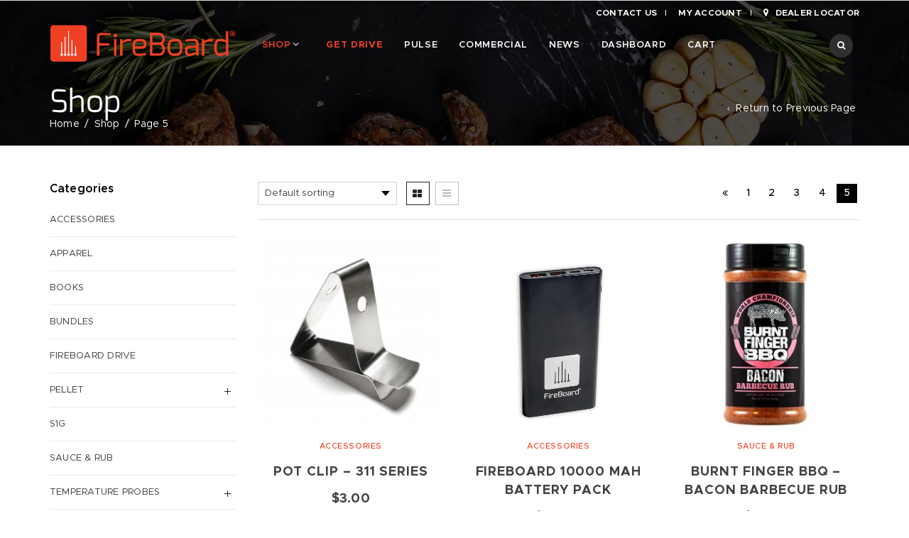

--- FILE ---
content_type: text/html; charset=UTF-8
request_url: https://www.fireboard.com/shop/page/5/
body_size: 26513
content:
<!DOCTYPE html><html
lang=en-US xmlns:og=http://opengraphprotocol.org/schema/ xmlns:fb=http://www.facebook.com/2008/fbml prefix="og: http://ogp.me/ns# fb: http://ogp.me/ns/fb#"><head><meta
charset="UTF-8"><meta
name="viewport" content="width=device-width, initial-scale=1, maximum-scale=2.0"><meta
http-equiv="X-UA-Compatible" content="IE=edge"><link
rel="shortcut icon" href=https://s3-us-west-2.amazonaws.com/fireboard-wordpress-media/wp-content/uploads/2021/10/28103019/Site-Icon.png><meta
name='robots' content='index, follow, max-image-preview:large, max-snippet:-1, max-video-preview:-1'><style>img:is([sizes="auto" i], [sizes^="auto," i]){contain-intrinsic-size:3000px 1500px}</style> <script data-cfasync=false data-pagespeed-no-defer>var gtm4wp_datalayer_name = "dataLayer";
	var dataLayer = dataLayer || [];
	const gtm4wp_use_sku_instead = 1;
	const gtm4wp_id_prefix = '';
	const gtm4wp_remarketing = false;
	const gtm4wp_eec = true;
	const gtm4wp_classicec = false;
	const gtm4wp_currency = 'USD';
	const gtm4wp_product_per_impression = 10;
	const gtm4wp_needs_shipping_address = false;
	const gtm4wp_business_vertical = 'retail';
	const gtm4wp_business_vertical_id = 'id';

	const gtm4wp_scrollerscript_debugmode         = false;
	const gtm4wp_scrollerscript_callbacktime      = 100;
	const gtm4wp_scrollerscript_readerlocation    = 150;
	const gtm4wp_scrollerscript_contentelementid  = "content";
	const gtm4wp_scrollerscript_scannertime       = 60;</script> <title>Shop - Page 5 of 5 - FireBoard Labs</title><meta
name="description" content="%"><link
rel=canonical href=https://www.fireboard.com/shop/page/5/ ><link
rel=prev href=https://www.fireboard.com/shop/page/4/ > <script type=application/ld+json class=yoast-schema-graph>{"@context":"https://schema.org","@graph":[{"@type":"Article","@id":"https://www.fireboard.com/shop/#article","isPartOf":{"@id":"https://www.fireboard.com/shop/"},"author":{"name":"fireboard","@id":"https://www.fireboard.com/#/schema/person/7832f7fe52a71a176a4714a55bdfd1ec"},"headline":"Shop","datePublished":"2016-10-24T03:42:22+00:00","dateModified":"2016-11-05T20:27:41+00:00","mainEntityOfPage":{"@id":"https://www.fireboard.com/shop/"},"wordCount":1,"publisher":{"@id":"https://www.fireboard.com/#organization"},"image":{"@id":"https://www.fireboard.com/shop/#primaryimage"},"thumbnailUrl":"https://d2x9k2q92xgm9r.cloudfront.net/wp-content/uploads/2017/01/20181429/svclip-1024x1024-w.png","inLanguage":"en-US"},{"@type":"WebPage","@id":"https://www.fireboard.com/shop/","url":"https://www.fireboard.com/shop/","name":"Shop - Page 5 of 5 - FireBoard Labs","isPartOf":{"@id":"https://www.fireboard.com/#website"},"primaryImageOfPage":{"@id":"https://www.fireboard.com/shop/#primaryimage"},"image":{"@id":"https://www.fireboard.com/shop/#primaryimage"},"thumbnailUrl":"https://d2x9k2q92xgm9r.cloudfront.net/wp-content/uploads/2017/01/20181429/svclip-1024x1024-w.png","datePublished":"2016-10-24T03:42:22+00:00","dateModified":"2016-11-05T20:27:41+00:00","inLanguage":"en-US","potentialAction":[{"@type":"ReadAction","target":["https://www.fireboard.com/shop/"]}]},{"@type":"ImageObject","inLanguage":"en-US","@id":"https://www.fireboard.com/shop/#primaryimage","url":"https://d2x9k2q92xgm9r.cloudfront.net/wp-content/uploads/2017/01/20181429/svclip-1024x1024-w.png","contentUrl":"https://d2x9k2q92xgm9r.cloudfront.net/wp-content/uploads/2017/01/20181429/svclip-1024x1024-w.png","width":1024,"height":1024},{"@type":"WebSite","@id":"https://www.fireboard.com/#website","url":"https://www.fireboard.com/","name":"FireBoard Labs","description":"","publisher":{"@id":"https://www.fireboard.com/#organization"},"potentialAction":[{"@type":"SearchAction","target":{"@type":"EntryPoint","urlTemplate":"https://www.fireboard.com/?s={search_term_string}"},"query-input":"required name=search_term_string"}],"inLanguage":"en-US"},{"@type":"Organization","@id":"https://www.fireboard.com/#organization","name":"FireBoard Labs","url":"https://www.fireboard.com/","logo":{"@type":"ImageObject","inLanguage":"en-US","@id":"https://www.fireboard.com/#/schema/logo/image/","url":"https://fireboard-wordpress-media.s3.us-west-2.amazonaws.com/wp-content/uploads/2023/11/20121118/fireboard-logo.png","contentUrl":"https://fireboard-wordpress-media.s3.us-west-2.amazonaws.com/wp-content/uploads/2023/11/20121118/fireboard-logo.png","width":1728,"height":432,"caption":"FireBoard Labs"},"image":{"@id":"https://www.fireboard.com/#/schema/logo/image/"},"sameAs":["https://www.facebook.com/fireboardlabs","https://twitter.com/fireboardlabs"]},{"@type":"Person","@id":"https://www.fireboard.com/#/schema/person/7832f7fe52a71a176a4714a55bdfd1ec","name":"fireboard","image":{"@type":"ImageObject","inLanguage":"en-US","@id":"https://www.fireboard.com/#/schema/person/image/","url":"https://secure.gravatar.com/avatar/fe3421e6b8ee7beea88f75a9cf114501?s=96&d=mm&r=g","contentUrl":"https://secure.gravatar.com/avatar/fe3421e6b8ee7beea88f75a9cf114501?s=96&d=mm&r=g","caption":"fireboard"}}]}</script> <link
rel=dns-prefetch href=//static.klaviyo.com><link
rel=alternate type=application/rss+xml title="FireBoard Labs &raquo; Feed" href=https://www.fireboard.com/feed/ ><link
rel=alternate type=application/rss+xml title="FireBoard Labs &raquo; Comments Feed" href=https://www.fireboard.com/comments/feed/ ><link
rel=alternate type=application/rss+xml title="FireBoard Labs &raquo; Products Feed" href=https://www.fireboard.com/shop/feed/ > <script>/*<![CDATA[*/window._wpemojiSettings = {"baseUrl":"https:\/\/s.w.org\/images\/core\/emoji\/15.0.3\/72x72\/","ext":".png","svgUrl":"https:\/\/s.w.org\/images\/core\/emoji\/15.0.3\/svg\/","svgExt":".svg","source":{"concatemoji":"https:\/\/www.fireboard.com\/wp-includes\/js\/wp-emoji-release.min.js"}};
/*! This file is auto-generated */
!function(i,n){var o,s,e;function c(e){try{var t={supportTests:e,timestamp:(new Date).valueOf()};sessionStorage.setItem(o,JSON.stringify(t))}catch(e){}}function p(e,t,n){e.clearRect(0,0,e.canvas.width,e.canvas.height),e.fillText(t,0,0);var t=new Uint32Array(e.getImageData(0,0,e.canvas.width,e.canvas.height).data),r=(e.clearRect(0,0,e.canvas.width,e.canvas.height),e.fillText(n,0,0),new Uint32Array(e.getImageData(0,0,e.canvas.width,e.canvas.height).data));return t.every(function(e,t){return e===r[t]})}function u(e,t,n){switch(t){case"flag":return n(e,"\ud83c\udff3\ufe0f\u200d\u26a7\ufe0f","\ud83c\udff3\ufe0f\u200b\u26a7\ufe0f")?!1:!n(e,"\ud83c\uddfa\ud83c\uddf3","\ud83c\uddfa\u200b\ud83c\uddf3")&&!n(e,"\ud83c\udff4\udb40\udc67\udb40\udc62\udb40\udc65\udb40\udc6e\udb40\udc67\udb40\udc7f","\ud83c\udff4\u200b\udb40\udc67\u200b\udb40\udc62\u200b\udb40\udc65\u200b\udb40\udc6e\u200b\udb40\udc67\u200b\udb40\udc7f");case"emoji":return!n(e,"\ud83d\udc26\u200d\u2b1b","\ud83d\udc26\u200b\u2b1b")}return!1}function f(e,t,n){var r="undefined"!=typeof WorkerGlobalScope&&self instanceof WorkerGlobalScope?new OffscreenCanvas(300,150):i.createElement("canvas"),a=r.getContext("2d",{willReadFrequently:!0}),o=(a.textBaseline="top",a.font="600 32px Arial",{});return e.forEach(function(e){o[e]=t(a,e,n)}),o}function t(e){var t=i.createElement("script");t.src=e,t.defer=!0,i.head.appendChild(t)}"undefined"!=typeof Promise&&(o="wpEmojiSettingsSupports",s=["flag","emoji"],n.supports={everything:!0,everythingExceptFlag:!0},e=new Promise(function(e){i.addEventListener("DOMContentLoaded",e,{once:!0})}),new Promise(function(t){var n=function(){try{var e=JSON.parse(sessionStorage.getItem(o));if("object"==typeof e&&"number"==typeof e.timestamp&&(new Date).valueOf()<e.timestamp+604800&&"object"==typeof e.supportTests)return e.supportTests}catch(e){}return null}();if(!n){if("undefined"!=typeof Worker&&"undefined"!=typeof OffscreenCanvas&&"undefined"!=typeof URL&&URL.createObjectURL&&"undefined"!=typeof Blob)try{var e="postMessage("+f.toString()+"("+[JSON.stringify(s),u.toString(),p.toString()].join(",")+"));",r=new Blob([e],{type:"text/javascript"}),a=new Worker(URL.createObjectURL(r),{name:"wpTestEmojiSupports"});return void(a.onmessage=function(e){c(n=e.data),a.terminate(),t(n)})}catch(e){}c(n=f(s,u,p))}t(n)}).then(function(e){for(var t in e)n.supports[t]=e[t],n.supports.everything=n.supports.everything&&n.supports[t],"flag"!==t&&(n.supports.everythingExceptFlag=n.supports.everythingExceptFlag&&n.supports[t]);n.supports.everythingExceptFlag=n.supports.everythingExceptFlag&&!n.supports.flag,n.DOMReady=!1,n.readyCallback=function(){n.DOMReady=!0}}).then(function(){return e}).then(function(){var e;n.supports.everything||(n.readyCallback(),(e=n.source||{}).concatemoji?t(e.concatemoji):e.wpemoji&&e.twemoji&&(t(e.twemoji),t(e.wpemoji)))}))}((window,document),window._wpemojiSettings);/*]]>*/</script> <link
rel=stylesheet href=https://d1dcl9r7d58ppg.cloudfront.net/wp-content/cache/minify/3a70d.css?x43506 media=all><style id=wp-emoji-styles-inline-css>img.wp-smiley,img.emoji{display:inline !important;border:none !important;box-shadow:none !important;height:1em !important;width:1em !important;margin:0
0.07em !important;vertical-align:-0.1em !important;background:none !important;padding:0
!important}</style><link
rel=stylesheet href=https://d1dcl9r7d58ppg.cloudfront.net/wp-content/cache/minify/a5ff7.css?x43506 media=all><style id=classic-theme-styles-inline-css>/*! This file is auto-generated */
.wp-block-button__link{color:#fff;background-color:#32373c;border-radius:9999px;box-shadow:none;text-decoration:none;padding:calc(.667em + 2px) calc(1.333em + 2px);font-size:1.125em}.wp-block-file__button{background:#32373c;color:#fff;text-decoration:none}</style><style id=global-styles-inline-css>/*<![CDATA[*/:root{--wp--preset--aspect-ratio--square:1;--wp--preset--aspect-ratio--4-3:4/3;--wp--preset--aspect-ratio--3-4:3/4;--wp--preset--aspect-ratio--3-2:3/2;--wp--preset--aspect-ratio--2-3:2/3;--wp--preset--aspect-ratio--16-9:16/9;--wp--preset--aspect-ratio--9-16:9/16;--wp--preset--color--black:#000;--wp--preset--color--cyan-bluish-gray:#abb8c3;--wp--preset--color--white:#fff;--wp--preset--color--pale-pink:#f78da7;--wp--preset--color--vivid-red:#cf2e2e;--wp--preset--color--luminous-vivid-orange:#ff6900;--wp--preset--color--luminous-vivid-amber:#fcb900;--wp--preset--color--light-green-cyan:#7bdcb5;--wp--preset--color--vivid-green-cyan:#00d084;--wp--preset--color--pale-cyan-blue:#8ed1fc;--wp--preset--color--vivid-cyan-blue:#0693e3;--wp--preset--color--vivid-purple:#9b51e0;--wp--preset--gradient--vivid-cyan-blue-to-vivid-purple:linear-gradient(135deg,rgba(6,147,227,1) 0%,rgb(155,81,224) 100%);--wp--preset--gradient--light-green-cyan-to-vivid-green-cyan:linear-gradient(135deg,rgb(122,220,180) 0%,rgb(0,208,130) 100%);--wp--preset--gradient--luminous-vivid-amber-to-luminous-vivid-orange:linear-gradient(135deg,rgba(252,185,0,1) 0%,rgba(255,105,0,1) 100%);--wp--preset--gradient--luminous-vivid-orange-to-vivid-red:linear-gradient(135deg,rgba(255,105,0,1) 0%,rgb(207,46,46) 100%);--wp--preset--gradient--very-light-gray-to-cyan-bluish-gray:linear-gradient(135deg,rgb(238,238,238) 0%,rgb(169,184,195) 100%);--wp--preset--gradient--cool-to-warm-spectrum:linear-gradient(135deg,rgb(74,234,220) 0%,rgb(151,120,209) 20%,rgb(207,42,186) 40%,rgb(238,44,130) 60%,rgb(251,105,98) 80%,rgb(254,248,76) 100%);--wp--preset--gradient--blush-light-purple:linear-gradient(135deg,rgb(255,206,236) 0%,rgb(152,150,240) 100%);--wp--preset--gradient--blush-bordeaux:linear-gradient(135deg,rgb(254,205,165) 0%,rgb(254,45,45) 50%,rgb(107,0,62) 100%);--wp--preset--gradient--luminous-dusk:linear-gradient(135deg,rgb(255,203,112) 0%,rgb(199,81,192) 50%,rgb(65,88,208) 100%);--wp--preset--gradient--pale-ocean:linear-gradient(135deg,rgb(255,245,203) 0%,rgb(182,227,212) 50%,rgb(51,167,181) 100%);--wp--preset--gradient--electric-grass:linear-gradient(135deg,rgb(202,248,128) 0%,rgb(113,206,126) 100%);--wp--preset--gradient--midnight:linear-gradient(135deg,rgb(2,3,129) 0%,rgb(40,116,252) 100%);--wp--preset--font-size--small:13px;--wp--preset--font-size--medium:20px;--wp--preset--font-size--large:36px;--wp--preset--font-size--x-large:42px;--wp--preset--spacing--20:0.44rem;--wp--preset--spacing--30:0.67rem;--wp--preset--spacing--40:1rem;--wp--preset--spacing--50:1.5rem;--wp--preset--spacing--60:2.25rem;--wp--preset--spacing--70:3.38rem;--wp--preset--spacing--80:5.06rem;--wp--preset--shadow--natural:6px 6px 9px rgba(0, 0, 0, 0.2);--wp--preset--shadow--deep:12px 12px 50px rgba(0, 0, 0, 0.4);--wp--preset--shadow--sharp:6px 6px 0px rgba(0, 0, 0, 0.2);--wp--preset--shadow--outlined:6px 6px 0px -3px rgba(255, 255, 255, 1), 6px 6px rgba(0, 0, 0, 1);--wp--preset--shadow--crisp:6px 6px 0px rgba(0, 0, 0, 1)}:where(.is-layout-flex){gap:0.5em}:where(.is-layout-grid){gap:0.5em}body .is-layout-flex{display:flex}.is-layout-flex{flex-wrap:wrap;align-items:center}.is-layout-flex>:is(*,div){margin:0}body .is-layout-grid{display:grid}.is-layout-grid>:is(*,div){margin:0}:where(.wp-block-columns.is-layout-flex){gap:2em}:where(.wp-block-columns.is-layout-grid){gap:2em}:where(.wp-block-post-template.is-layout-flex){gap:1.25em}:where(.wp-block-post-template.is-layout-grid){gap:1.25em}.has-black-color{color:var(--wp--preset--color--black) !important}.has-cyan-bluish-gray-color{color:var(--wp--preset--color--cyan-bluish-gray) !important}.has-white-color{color:var(--wp--preset--color--white) !important}.has-pale-pink-color{color:var(--wp--preset--color--pale-pink) !important}.has-vivid-red-color{color:var(--wp--preset--color--vivid-red) !important}.has-luminous-vivid-orange-color{color:var(--wp--preset--color--luminous-vivid-orange) !important}.has-luminous-vivid-amber-color{color:var(--wp--preset--color--luminous-vivid-amber) !important}.has-light-green-cyan-color{color:var(--wp--preset--color--light-green-cyan) !important}.has-vivid-green-cyan-color{color:var(--wp--preset--color--vivid-green-cyan) !important}.has-pale-cyan-blue-color{color:var(--wp--preset--color--pale-cyan-blue) !important}.has-vivid-cyan-blue-color{color:var(--wp--preset--color--vivid-cyan-blue) !important}.has-vivid-purple-color{color:var(--wp--preset--color--vivid-purple) !important}.has-black-background-color{background-color:var(--wp--preset--color--black) !important}.has-cyan-bluish-gray-background-color{background-color:var(--wp--preset--color--cyan-bluish-gray) !important}.has-white-background-color{background-color:var(--wp--preset--color--white) !important}.has-pale-pink-background-color{background-color:var(--wp--preset--color--pale-pink) !important}.has-vivid-red-background-color{background-color:var(--wp--preset--color--vivid-red) !important}.has-luminous-vivid-orange-background-color{background-color:var(--wp--preset--color--luminous-vivid-orange) !important}.has-luminous-vivid-amber-background-color{background-color:var(--wp--preset--color--luminous-vivid-amber) !important}.has-light-green-cyan-background-color{background-color:var(--wp--preset--color--light-green-cyan) !important}.has-vivid-green-cyan-background-color{background-color:var(--wp--preset--color--vivid-green-cyan) !important}.has-pale-cyan-blue-background-color{background-color:var(--wp--preset--color--pale-cyan-blue) !important}.has-vivid-cyan-blue-background-color{background-color:var(--wp--preset--color--vivid-cyan-blue) !important}.has-vivid-purple-background-color{background-color:var(--wp--preset--color--vivid-purple) !important}.has-black-border-color{border-color:var(--wp--preset--color--black) !important}.has-cyan-bluish-gray-border-color{border-color:var(--wp--preset--color--cyan-bluish-gray) !important}.has-white-border-color{border-color:var(--wp--preset--color--white) !important}.has-pale-pink-border-color{border-color:var(--wp--preset--color--pale-pink) !important}.has-vivid-red-border-color{border-color:var(--wp--preset--color--vivid-red) !important}.has-luminous-vivid-orange-border-color{border-color:var(--wp--preset--color--luminous-vivid-orange) !important}.has-luminous-vivid-amber-border-color{border-color:var(--wp--preset--color--luminous-vivid-amber) !important}.has-light-green-cyan-border-color{border-color:var(--wp--preset--color--light-green-cyan) !important}.has-vivid-green-cyan-border-color{border-color:var(--wp--preset--color--vivid-green-cyan) !important}.has-pale-cyan-blue-border-color{border-color:var(--wp--preset--color--pale-cyan-blue) !important}.has-vivid-cyan-blue-border-color{border-color:var(--wp--preset--color--vivid-cyan-blue) !important}.has-vivid-purple-border-color{border-color:var(--wp--preset--color--vivid-purple) !important}.has-vivid-cyan-blue-to-vivid-purple-gradient-background{background:var(--wp--preset--gradient--vivid-cyan-blue-to-vivid-purple) !important}.has-light-green-cyan-to-vivid-green-cyan-gradient-background{background:var(--wp--preset--gradient--light-green-cyan-to-vivid-green-cyan) !important}.has-luminous-vivid-amber-to-luminous-vivid-orange-gradient-background{background:var(--wp--preset--gradient--luminous-vivid-amber-to-luminous-vivid-orange) !important}.has-luminous-vivid-orange-to-vivid-red-gradient-background{background:var(--wp--preset--gradient--luminous-vivid-orange-to-vivid-red) !important}.has-very-light-gray-to-cyan-bluish-gray-gradient-background{background:var(--wp--preset--gradient--very-light-gray-to-cyan-bluish-gray) !important}.has-cool-to-warm-spectrum-gradient-background{background:var(--wp--preset--gradient--cool-to-warm-spectrum) !important}.has-blush-light-purple-gradient-background{background:var(--wp--preset--gradient--blush-light-purple) !important}.has-blush-bordeaux-gradient-background{background:var(--wp--preset--gradient--blush-bordeaux) !important}.has-luminous-dusk-gradient-background{background:var(--wp--preset--gradient--luminous-dusk) !important}.has-pale-ocean-gradient-background{background:var(--wp--preset--gradient--pale-ocean) !important}.has-electric-grass-gradient-background{background:var(--wp--preset--gradient--electric-grass) !important}.has-midnight-gradient-background{background:var(--wp--preset--gradient--midnight) !important}.has-small-font-size{font-size:var(--wp--preset--font-size--small) !important}.has-medium-font-size{font-size:var(--wp--preset--font-size--medium) !important}.has-large-font-size{font-size:var(--wp--preset--font-size--large) !important}.has-x-large-font-size{font-size:var(--wp--preset--font-size--x-large) !important}:where(.wp-block-post-template.is-layout-flex){gap:1.25em}:where(.wp-block-post-template.is-layout-grid){gap:1.25em}:where(.wp-block-columns.is-layout-flex){gap:2em}:where(.wp-block-columns.is-layout-grid){gap:2em}:root :where(.wp-block-pullquote){font-size:1.5em;line-height:1.6}/*]]>*/</style><link
rel=stylesheet href=https://d1dcl9r7d58ppg.cloudfront.net/wp-content/cache/minify/878ca.css?x43506 media=all><style id=dashicons-inline-css>[data-font="Dashicons"]:before{font-family:'Dashicons' !important;content:attr(data-icon) !important;speak:none !important;font-weight:normal !important;font-variant:normal !important;text-transform:none !important;line-height:1 !important;font-style:normal !important;-webkit-font-smoothing:antialiased !important;-moz-osx-font-smoothing:grayscale !important}</style><link
rel=stylesheet href=https://d1dcl9r7d58ppg.cloudfront.net/wp-content/cache/minify/e7e9b.css?x43506 media=all><style id=woocommerce-inline-inline-css>.woocommerce form .form-row
.required{visibility:visible}</style><link
rel=stylesheet href=https://d1dcl9r7d58ppg.cloudfront.net/wp-content/cache/minify/b1b5d.css?x43506 media=all> <script type=text/template id=tmpl-variation-template>
	<div class=woocommerce-variation-description>{{{ data.variation.variation_description }}}</div>
	<div class=woocommerce-variation-price>{{{ data.variation.price_html }}}</div>
	<div class=woocommerce-variation-availability>{{{ data.variation.availability_html }}}</div>
</script> <script type=text/template id=tmpl-unavailable-variation-template>
	<p role=alert>Sorry, this product is unavailable. Please choose a different combination.</p>
</script> <script src=https://d1dcl9r7d58ppg.cloudfront.net/wp-includes/js/jquery/jquery.min.js?x43506 id=jquery-core-js></script> <script src=https://d1dcl9r7d58ppg.cloudfront.net/wp-includes/js/jquery/jquery-migrate.min.js?x43506 id=jquery-migrate-js></script> <script src=https://www.fireboard.com/wp-content/plugins/wp-disable-autofill/inc/plugin-scripts.js?x43506 id=wpda_script-js></script> <script src=https://www.fireboard.com/wp-content/plugins/simple-banner/simple-banner.js?x43506 id=simple-banner-script-js></script> <script src=https://www.fireboard.com/wp-content/plugins/vc-elegant-mega-video-gallery/assets/jquery.easing.min.js?x43506 id=vc_easing-js></script> <script src=https://www.fireboard.com/wp-content/plugins/woocommerce/assets/js/jquery-blockui/jquery.blockUI.min.js?x43506 id=jquery-blockui-js data-wp-strategy=defer></script> <script src=https://www.fireboard.com/wp-content/plugins/woocommerce/assets/js/js-cookie/js.cookie.min.js?x43506 id=js-cookie-js defer=defer data-wp-strategy=defer></script> <script id=woocommerce-js-extra>var woocommerce_params = {"ajax_url":"\/wp-admin\/admin-ajax.php","wc_ajax_url":"\/?wc-ajax=%%endpoint%%","i18n_password_show":"Show password","i18n_password_hide":"Hide password"};</script> <script src=https://www.fireboard.com/wp-content/plugins/woocommerce/assets/js/frontend/woocommerce.min.js?x43506 id=woocommerce-js defer=defer data-wp-strategy=defer></script> <script src=https://www.fireboard.com/wp-content/plugins/duracelltomi-google-tag-manager/js/analytics-talk-content-tracking.js?x43506 id=gtm4wp-scroll-tracking-js></script> <script src=https://www.fireboard.com/wp-content/plugins/duracelltomi-google-tag-manager/js/gtm4wp-woocommerce-enhanced.js?x43506 id=gtm4wp-woocommerce-enhanced-js></script> <script src=https://d1dcl9r7d58ppg.cloudfront.net/wp-content/themes/woopress/js/modernizr.js?x43506 id=modernizr-js></script> <script src=https://d1dcl9r7d58ppg.cloudfront.net/wp-content/themes/woopress/js/head.js?x43506 id=head-js></script> <script src=https://d1dcl9r7d58ppg.cloudfront.net/wp-includes/js/underscore.min.js?x43506 id=underscore-js></script> <script id=wp-util-js-extra>var _wpUtilSettings = {"ajax":{"url":"\/wp-admin\/admin-ajax.php"}};</script> <script src=https://d1dcl9r7d58ppg.cloudfront.net/wp-includes/js/wp-util.min.js?x43506 id=wp-util-js></script> <script src=https://d1dcl9r7d58ppg.cloudfront.net/wp-content/themes/woopress-child/js/readmore.js?x43506 id=fireboard-utility-readmore-js></script> <script></script><link
rel=https://api.w.org/ href=https://www.fireboard.com/wp-json/ ><meta
name="facebook-domain-verification" content="qnxbppkylaz0u00bg5lfsdqpgsy9hu"><style media=screen>.simple-banner{background:#ef4023};</style><style media=screen>.simple-banner .simple-banner-text{color:#FFF};</style><style media=screen>.simple-banner .simple-banner-text
a{color:#FFF};</style><style media=screen>.simple-banner{background:rgb(239,64,35);background:linear-gradient(90deg, rgba(239,64,35,1) 56%, rgba(255,184,0,1) 100%);font-size:95%;display:none};</style><script>jQuery(document).ready(function() {
			var bannerSpan = document.getElementById("simple-banner");
			bannerSpan.innerHTML = "<div class=simple-banner-text><span><a href=\"/shop\">Limited Time Promo: Get a FireBoard Beanie, Food Probe, and Red Probe Pouch on Orders over $79!</a></span></div>"
			});</script> <script>!function(f,b,e,v,n,t,s){if(f.fbq)return;n=f.fbq=function(){n.callMethod?
				n.callMethod.apply(n,arguments):n.queue.push(arguments)};if(!f._fbq)f._fbq=n;
				n.push=n;n.loaded=!0;n.version='2.0';n.queue=[];t=b.createElement(e);t.async=!0;
				t.src=v;s=b.getElementsByTagName(e)[0];s.parentNode.insertBefore(t,s)}(window,
				document,'script','https://connect.facebook.net/en_US/fbevents.js');
			fbq('init', '1153516168040822', {});fbq('track', 'PageView', {});</script>  <script>(function (window, document) {
				if (window.wcfbq) return;
				window.wcfbq = (function () {
					if (arguments.length > 0) {
						var pixelId, trackType, contentObj;

						if (typeof arguments[0] == 'string') pixelId = arguments[0];
						if (typeof arguments[1] == 'string') trackType = arguments[1];
						if (typeof arguments[2] == 'object') contentObj = arguments[2];

						var params = [];
						if (typeof pixelId === 'string' && pixelId.replace(/\s+/gi, '') != '' &&
							typeof trackType === 'string' && trackType.replace(/\s+/gi, '')) {
							params.push('id=' + encodeURIComponent(pixelId));
							switch (trackType) {
								case 'PageView':
								case 'ViewContent':
								case 'Search':
								case 'AddToCart':
								case 'InitiateCheckout':
								case 'AddPaymentInfo':
								case 'Lead':
								case 'CompleteRegistration':
								case 'Purchase':
								case 'AddToWishlist':
									params.push('ev=' + encodeURIComponent(trackType));
									break;
								default:
									return;
							}

							params.push('dl=' + encodeURIComponent(document.location.href));
							if (document.referrer) params.push('rl=' + encodeURIComponent(document.referrer));
							params.push('if=false');
							params.push('ts=' + new Date().getTime());

							if (typeof contentObj == 'object') {
								for (var u in contentObj) {
									if (typeof contentObj[u] == 'object' && contentObj[u] instanceof Array) {
										if (contentObj[u].length > 0) {
											for (var y = 0; y < contentObj[u].length; y++) { contentObj[u][y] = (contentObj[u][y] + '').replace(/^\s+|\s+$/gi, '').replace(/\s+/gi, ' ').replace(/,/gi, '§'); }
											params.push('cd[' + u + ']=' + encodeURIComponent(contentObj[u].join(',').replace(/^/gi, '[\'').replace(/$/gi, '\']').replace(/,/gi, '\',\'').replace(/§/gi, '\,')));
										}
									}
									else if (typeof contentObj[u] == 'string')
										params.push('cd[' + u + ']=' + encodeURIComponent(contentObj[u]));
								}
							}

							params.push('v=' + encodeURIComponent('2.7.19'));

							var imgId = new Date().getTime();
							var img = document.createElement('img');
							img.id = 'fb_' + imgId, img.src = 'https://www.facebook.com/tr/?' + params.join('&'), img.width = 1, img.height = 1, img.style = 'display:none;';
							document.body.appendChild(img);
							window.setTimeout(function () { var t = document.getElementById('fb_' + imgId); t.parentElement.removeChild(t); }, 1000);
						}
					}
				});
			})(window, document);</script> <script>jQuery( function( $ ) {
				$(document).on('added_to_cart', function ( event, fragments, hash, button ) {
					var currencySymbol = $($(button.get()[0]).closest('.product')
						.find('.woocommerce-Price-currencySymbol').get()[0]).text();

					var price = $(button.get()[0]).closest('.product').find('.amount').text();
					var originalPrice = price.split(currencySymbol).slice(-1).pop();

					var settings = [{"pixel_id":"1153516168040822","events":{"AddToCart":"on","InitiateCheckout":"on","Purchase":"on"}}];
					$.each( settings, function( index, setting ) {
						if ( 'AddToCart' in setting.events ) {
							wcfbq(setting.pixel_id, 'AddToCart', {
								content_ids: [ $(button).data('product_id') ],
								content_type: 'product',
								value: originalPrice,
								currency: 'USD',
							});
						}

					} );
				});
			});</script>  <script>if ('undefined' === typeof _affirm_config) {
				var _affirm_config = {
					public_api_key: "YQSHI2HCVX4I2BPK",
					script: "https://www.affirm.com/js/v2/affirm.js",
					locale: "en_US",
					country_code: "USA",

				};
				(function(l, g, m, e, a, f, b) {
					var d, c = l[m] || {},
						h = document.createElement(f),
						n = document.getElementsByTagName(f)[0],
						k = function(a, b, c) {
							return function() {
								a[b]._.push([c, arguments])
							}
						};
					c[e] = k(c, e, "set");
					d = c[e];
					c[a] = {};
					c[a]._ = [];
					d._ = [];
					c[a][b] = k(c, a, b);
					a = 0;
					for (
						b = "set add save post open " +
							"empty reset on off trigger ready setProduct"
							.split(" ");
						a < b.length; a++
					) d[b[a]] = k(c, e, b[a]);
					a = 0;
					for (b = ["get", "token", "url", "items"]; a < b.length; a++)
						d[b[a]] = function() {};
					h.async = !0;
					h.src = g[f];
					n.parentNode.insertBefore(h, n);
					delete g[f];
					d(g);
					l[m] = c
				})(
					window,
					_affirm_config,
					"affirm",
					"checkout",
					"ui",
					"script",
					"ready"
				);
			}</script> 
 <script data-cfasync=false data-pagespeed-no-defer>var dataLayer_content = {"pagePostType":"product","customerTotalOrders":0,"customerTotalOrderValue":"0.00","customerFirstName":"","customerLastName":"","customerBillingFirstName":"","customerBillingLastName":"","customerBillingCompany":"","customerBillingAddress1":"","customerBillingAddress2":"","customerBillingCity":"","customerBillingPostcode":"","customerBillingCountry":"","customerBillingEmail":"","customerBillingEmailHash":"e3b0c44298fc1c149afbf4c8996fb92427ae41e4649b934ca495991b7852b855","customerBillingPhone":"","customerShippingFirstName":"","customerShippingLastName":"","customerShippingCompany":"","customerShippingAddress1":"","customerShippingAddress2":"","customerShippingCity":"","customerShippingPostcode":"","customerShippingCountry":"","cartContent":{"totals":{"applied_coupons":[],"discount_total":0,"subtotal":0,"total":0},"items":[]}};
	dataLayer.push( dataLayer_content );</script> <script data-cfasync=false>(function(w,d,s,l,i){w[l]=w[l]||[];w[l].push({'gtm.start':
new Date().getTime(),event:'gtm.js'});var f=d.getElementsByTagName(s)[0],
j=d.createElement(s),dl=l!='dataLayer'?'&l='+l:'';j.async=true;j.src=
'//www.googletagmanager.com/gtm.'+'js?id='+i+dl;f.parentNode.insertBefore(j,f);
})(window,document,'script','dataLayer','GTM-M28MMDJ');</script> 
<style>@font-face{font-family:'Raleway';src:url('https://www.fireboard.com/wp-content/themes/woopress/fonts/raleway/Raleway-Regular.eot');src:url('https://d1dcl9r7d58ppg.cloudfront.net/wp-content/themes/woopress/fonts/raleway/Raleway-Regular.ttf?x43506') format('truetype');font-weight:normal;font-style:normal}@font-face{font-family:'Raleway_Italic';src:url('https://www.fireboard.com/wp-content/themes/woopress/fonts/raleway/Raleway-Italic.eot');src:url('https://d1dcl9r7d58ppg.cloudfront.net/wp-content/themes/woopress/fonts/raleway/Raleway-Italic.ttf?x43506') format('truetype');font-weight:normal;font-style:italic}@font-face{font-family:'Raleway_Bold';src:url('https://www.fireboard.com/wp-content/themes/woopress/fonts/raleway/Raleway-Bold.eot');src:url('https://d1dcl9r7d58ppg.cloudfront.net/wp-content/themes/woopress/fonts/raleway/Raleway-Bold.ttf?x43506') format('truetype');font-weight:700;font-style:normal}@font-face{font-family:'Open Sans';src:url('https://www.fireboard.com/wp-content/themes/woopress/fonts/open-sans/OpenSans-Light.eot');src:url('https://d1dcl9r7d58ppg.cloudfront.net/wp-content/themes/woopress/fonts/open-sans/OpenSans-Light.ttf?x43506') format('truetype');font-weight:300;font-style:normal}@font-face{font-family:'Open Sans';src:url('https://www.fireboard.com/wp-content/themes/woopress/fonts/open-sans/OpenSans-LightItalic.eot');src:url('https://d1dcl9r7d58ppg.cloudfront.net/wp-content/themes/woopress/fonts/open-sans/OpenSans-LightItalic.ttf?x43506') format('truetype');font-weight:300;font-style:italic}@font-face{font-family:'Open Sans';src:url('https://www.fireboard.com/wp-content/themes/woopress/fonts/open-sans/OpenSans-Regular.eot');src:url('https://d1dcl9r7d58ppg.cloudfront.net/wp-content/themes/woopress/fonts/open-sans/OpenSans-Regular.ttf?x43506') format('truetype');font-weight:normal;font-style:normal}@font-face{font-family:'Open Sans';src:url('https://www.fireboard.com/wp-content/themes/woopress/fonts/open-sans/OpenSans-Italic.eot');src:url('https://d1dcl9r7d58ppg.cloudfront.net/wp-content/themes/woopress/fonts/open-sans/OpenSans-Italic.ttf?x43506') format('truetype');font-weight:normal;font-style:italic}@font-face{font-family:'Open Sans';src:url('https://www.fireboard.com/wp-content/themes/woopress/fonts/open-sans/OpenSans-Semibold.eot');src:url('https://d1dcl9r7d58ppg.cloudfront.net/wp-content/themes/woopress/fonts/open-sans/OpenSans-Semibold.ttf?x43506') format('truetype');font-weight:600;font-style:normal}@font-face{font-family:'Open Sans';src:url('https://www.fireboard.com/wp-content/themes/woopress/fonts/open-sans/OpenSans-SemiboldItalic.eot');src:url('https://d1dcl9r7d58ppg.cloudfront.net/wp-content/themes/woopress/fonts/open-sans/OpenSans-SemiboldItalic.ttf?x43506') format('truetype');font-weight:600;font-style:italic}@font-face{font-family:'Open Sans';src:url('https://www.fireboard.com/wp-content/themes/woopress/fonts/open-sans/OpenSans-Bold.eot');src:url('https://d1dcl9r7d58ppg.cloudfront.net/wp-content/themes/woopress/fonts/open-sans/OpenSans-Bold.ttf?x43506') format('truetype');font-weight:700;font-style:normal}@font-face{font-family:'Open Sans';src:url('https://www.fireboard.com/wp-content/themes/woopress/fonts/open-sans/OpenSans-BoldItalic.eot');src:url('https://d1dcl9r7d58ppg.cloudfront.net/wp-content/themes/woopress/fonts/open-sans/OpenSans-BoldItalic.ttf?x43506') format('truetype');font-weight:700;font-style:italic}@font-face{font-family:'Roboto';src:url('https://www.fireboard.com/wp-content/themes/woopress/fonts/roboto/Roboto-Thin.eot');src:url('https://d1dcl9r7d58ppg.cloudfront.net/wp-content/themes/woopress/fonts/roboto/Roboto-Thin.ttf?x43506') format('truetype');font-weight:300;font-style:normal}@font-face{font-family:'Roboto';src:url('https://www.fireboard.com/wp-content/themes/woopress/fonts/roboto/Roboto-ThinItalic.eot');src:url('https://d1dcl9r7d58ppg.cloudfront.net/wp-content/themes/woopress/fonts/roboto/Roboto-ThinItalic.ttf?x43506') format('truetype');font-weight:300;font-style:italic}@font-face{font-family:'Roboto';src:url('https://www.fireboard.com/wp-content/themes/woopress/fonts/roboto/Roboto-Light.eot');src:url('https://d1dcl9r7d58ppg.cloudfront.net/wp-content/themes/woopress/fonts/roboto/Roboto-Light.ttf?x43506') format('truetype');font-weight:300;font-style:normal}@font-face{font-family:'Roboto';src:url('https://www.fireboard.com/wp-content/themes/woopress/fonts/roboto/Roboto-LightItalic.eot');src:url('https://d1dcl9r7d58ppg.cloudfront.net/wp-content/themes/woopress/fonts/roboto/Roboto-LightItalic.ttf?x43506') format('truetype');font-weight:300;font-style:italic}@font-face{font-family:'Roboto';src:url('https://www.fireboard.com/wp-content/themes/woopress/fonts/roboto/Roboto-Regular.eot');src:url('https://d1dcl9r7d58ppg.cloudfront.net/wp-content/themes/woopress/fonts/roboto/Roboto-Regular.ttf?x43506') format('truetype');font-weight:normal;font-style:normal}@font-face{font-family:'Roboto';src:url('https://www.fireboard.com/wp-content/themes/woopress/fonts/roboto/Roboto-Italic.eot');src:url('https://d1dcl9r7d58ppg.cloudfront.net/wp-content/themes/woopress/fonts/roboto/Roboto-Italic.ttf?x43506') format('truetype');font-weight:normal;font-style:italic}@font-face{font-family:'Roboto';src:url('https://www.fireboard.com/wp-content/themes/woopress/fonts/roboto/Roboto-Medium.eot');src:url('https://d1dcl9r7d58ppg.cloudfront.net/wp-content/themes/woopress/fonts/roboto/Roboto-Medium.ttf?x43506') format('truetype');font-weight:600;font-style:normal}@font-face{font-family:'Roboto';src:url('https://www.fireboard.com/wp-content/themes/woopress/fonts/roboto/Roboto-MediumItalic.eot');src:url('https://d1dcl9r7d58ppg.cloudfront.net/wp-content/themes/woopress/fonts/roboto/Roboto-MediumItalic.ttf?x43506') format('truetype');font-weight:600;font-style:italic}@font-face{font-family:'Roboto';src:url('https://www.fireboard.com/wp-content/themes/woopress/fonts/roboto/Roboto-Bold.eot');src:url('https://d1dcl9r7d58ppg.cloudfront.net/wp-content/themes/woopress/fonts/roboto/Roboto-Bold.ttf?x43506') format('truetype');font-weight:700;font-style:normal}@font-face{font-family:'Roboto';src:url('https://www.fireboard.com/wp-content/themes/woopress/fonts/roboto/Roboto-BoldItalic.eot');src:url('https://d1dcl9r7d58ppg.cloudfront.net/wp-content/themes/woopress/fonts/roboto/Roboto-BoldItalic.ttf?x43506') format('truetype');font-weight:700;font-style:italic}@font-face{font-family:'Roboto';src:url('https://www.fireboard.com/wp-content/themes/woopress/fonts/roboto/Roboto-Black.eot');src:url('https://d1dcl9r7d58ppg.cloudfront.net/wp-content/themes/woopress/fonts/roboto/Roboto-Black.ttf?x43506') format('truetype');font-weight:900;font-style:normal}@font-face{font-family:'Roboto';src:url('https://www.fireboard.com/wp-content/themes/woopress/fonts/roboto/Roboto-BlackItalic.eot');src:url('https://d1dcl9r7d58ppg.cloudfront.net/wp-content/themes/woopress/fonts/roboto/Roboto-BlackItalic.ttf?x43506') format('truetype');font-weight:900;font-style:italic}@font-face{font-family:'Satisfy';src:url('https://www.fireboard.com/wp-content/themes/woopress/fonts/satisfy/Satisfy-Regular.eot');src:url('https://d1dcl9r7d58ppg.cloudfront.net/wp-content/themes/woopress/fonts/satisfy/Satisfy-Regular.ttf?x43506') format('truetype');font-weight:900;font-style:italic}@media (min-width:1200px){.container{width:1170px}.boxed .st-container{width:calc(1170px + 30px)}}.label-icon.sale-label{width:67px;height:67px}.label-icon.sale-label{background-image:url(https://d1dcl9r7d58ppg.cloudfront.net/wp-content/themes/woopress/images/label-sale.png?x43506)}.label-icon.new-label{width:67px;height:67px}.label-icon.new-label{background-image:url(https://d1dcl9r7d58ppg.cloudfront.net/wp-content/themes/woopress/images/label-new.png?x43506)}body{}a:hover,a:focus,a.active,p.active,em.active,li.active,strong.active,span.active,span.active a,h1.active,h2.active,h3.active,h4.active,h5.active,h6.active,h1.active a,h2.active a,h3.active a,h4.active a,h5.active a,h6.active a,.color-main,ins,.product-information .out-of-stock,.languages-area .widget_currency_sel_widget ul.wcml_currency_switcher li:hover,.menu > li > a:hover,.header-wrapper .header .navbar .menu-main-container .menu > li > a:hover,.fixed-header .menu > li > a:hover,.fixed-header-area.color-light .menu > li > a:hover,.fixed-header-area.color-dark .menu > li > a:hover,.fullscreen-menu .menu > li > a:hover, .fullscreen-menu .menu > li .inside > a:hover,.menu .nav-sublist-dropdown ul > li.menu-item-has-children:hover:after,.title-banner .small-h,.header-vertical-enable .page-wrapper .header-type-vertical .header-search a .fa-search,.header-vertical-enable .page-wrapper .header-type-vertical2 .header-search a .fa-search.header-type-7 .menu-wrapper .menu >li >a:hover,.header-type-10 .menu-wrapper .navbar-collapse .menu-main-container .menu >li > a:hover,.big-coast,.big-coast:hover,.big-coast:focus,.reset-filter,.carousel-area li.active a,.carousel-area li a:hover,.filter-wrap .view-switcher .switchToGrid:hover,.filter-wrap .view-switcher .switchToList:hover,.products-page-cats a,.read-more:hover,.et-twitter-slider .et-tweet a,.product_list_widget .small-coast .amount,.default-link,.default-colored,.twitter-list li a,.copyright-1 .textwidget .active,.breadcrumbs li a,.comment-reply-link,.later-product-list .small-coast,.product-categories.with-accordion ul.children li a:hover,.product-categories >li >ul.children li.current-cat >a,.product-categories >li >ul.children > li.current-cat >a+span,.product_meta >span span,.product_meta a,.product-navigation .next-product .hide-info span.price,.product-navigation .prev-product .hide-info span.price,table.variations .reset_variations,.products-tabs .tab-title.opened,.categories-mask span,.product-category:hover .categories-mask span.more,.project-navigation .next-project .hide-info span,.project-navigation .prev-project .hide-info span,.caption .zmedium-h a,.ship-title,.mailto-company,.blog-post .zmedium-h a,.post-default .zmedium-h a,.before-checkout-form .showlogin,.before-checkout-form .showcoupon,.cta-block .active,.list li:before,.pricing-table ul li.row-price,.pricing-table.style3 ul li.row-price,.pricing-table.style3 ul li.row-price sub,.tabs.accordion .tab-title:hover,.tabs.accordion .tab-title:focus,.left-titles a:hover,.tab-title-left:hover,.team-member .member-details h5,.plus:after,.minus:after,.header-type-12 .header-search a:hover,.et-mobile-menu li > ul > li a:active,.mobile-nav-heading a:hover,.mobile-nav ul.wcml_currency_switcher li:hover,.mobile-nav #lang_sel_list a:hover,.mobile-nav .menu-social-icons li.active a,.mobile-nav .links li a:hover,.et-mobile-menu li a:hover,.et-mobile-menu li .open-child:hover,.et-mobile-menu.line-items li.active a,.register-link .register-popup .popup-terms a,.register-link .login-popup .popup-terms a,.login-link .register-popup .popup-terms a,.login-link .login-popup .popup-terms a,.product-categories >li >ul.children li >a:hover,.product-categories >li >ul.children li.current-cat >a,.product-categories >li.current-cat,.product-categories >li.current-cat a,.product-categories >li.current-cat span,.product-categories >li span:hover,.product-categories.categories-accordion ul.children li a:hover,.portfolio-descr .posted-in,.menu .nav-sublist-dropdown ul li a:hover,.show-quickly:hover,.menu >li.current-menu-item >a,.menu >li.current_page_ancestor >a,.widget_nav_menu .menu-shortcodes-container .menu > li.current-menu-item > a,.widget_nav_menu .menu-shortcodes-container .menu > li.current-menu-item > a:hover,.header-wrapper .header .navbar .menu-main-container .menu > li.current-menu-item > a,.header-wrapper .header .menu-wrapper .menu-main-container .menu > li.current-menu-item > a,.header-wrapper .header .menu-wrapper .menu-main-container .menu > li > a:hover,.fixed-header .menu > li.current-menu-item > a,.fixed-header-area.color-dark .menu > li.current-menu-item > a,.fixed-header-area.color-light .menu > li.current-menu-item > a,.languages-area .lang_sel_list_horizontal a:hover,.menu .nav-sublist-dropdown ul > li.current-menu-item >a,.menu .menu-full-width .nav-sublist-dropdown > * > ul > li.current-menu-item > a,.product-information .out-stock-wrapper .out-stock .wr-c,.menu .menu-full-width .nav-sublist-dropdown ul >li.menu-item-has-children .nav-sublist ul li a:hover,.header-wrapper .etheme_widget_search a:hover,.header-wrapper .etheme_widget_search li a:hover,.header-type-2.slider-overlap .header .menu > li > a:hover,.page-heading .breadcrumbs,.bc-type-3 a:hover,.bc-type-4 a:hover,.bc-type-5 a:hover,.bc-type-6 a:hover,.back-history:hover:before,.testimonial-info .testimonial-author .url a,.product-image-wrapper.hover-effect-mask .hover-mask .mask-content .product-title a:hover,.header-type-10 .menu-wrapper .languages li a:hover,.header-type-10 .menu-wrapper .currency li a:hover,.widget_nav_menu li.current-menu-item a:before,.header-type-3.slider-overlap .header .menu > li > a:hover,.et-tooltip >div a:hover, .et-tooltip >div .price,.black-white-category .product-category .categories-mask span.more,.etheme_widget_brands li a strong,.main-footer-1 .blog-post-list .media-heading a:hover,.category-1 .widget_nav_menu li .sub-menu a:hover,.sidebar-widget .tagcloud a:hover,.church-hover .icon_list_icon:hover i,.tabs .tab-title:hover,footer .address-company a.white-text,.blog-post-list .media-heading a:hover,.footer-top-2 .product_list_widget li .media-heading a:hover,.tagcloud a:hover,.product_list_widget .media-heading a:hover,.menu .menu-full-width .nav-sublist-dropdown ul > li.menu-item-has-children .nav-sublist ul li.current-menu-item a,.header-vertical-enable .page-wrapper .header-type-vertical .header-search a .fa-search,.header-vertical-enable .page-wrapper .header-type-vertical2 .header-search a .fa-search,.main-footer-1 .container .hidden-tooltip i:hover,.date-event .number,.list-unstyled a:hover,.back-history:hover, .back-history:focus,.portfolio-descr a,.products-tabs .wpb_tabs_nav li.ui-state-active a,.date-event .number,.fullscreen-menu .menu > li .inside.over>.item-link{color:#ef4023}.header-vertical-enable .shopping-container a:hover,.header-vertical-enable .header-search a:hover,.header-vertical-enable .container .menu >li >a:hover,.products-tabs .tab-title.opened:hover,.header-vertical-enable .container .menu >li.current-menu-item >a,.header-vertical-enable .page-wrapper .container .menu .nav-sublist-dropdown ul >li.menu-item-has-children .nav-sublist ul li a:hover,.header-vertical-enable .page-wrapper .container .menu .menu-full-width .nav-sublist-dropdown ul >li >a:hover,.header-vertical-enable .page-wrapper .container .menu .nav-sublist-dropdown ul >li.menu-item-has-children .nav-sublist ul >li.current-menu-item >a,.header-vertical-enable .page-wrapper .container .menu .nav-sublist-dropdown ul >li.menu-item-has-children .nav-sublist ul li a:hover,.slid-btn.active:hover{color:#ef4023!important}hr.active,.btn.filled.active,.header-type-9 .top-bar,.shopping-container .btn.border-grey:hover,.bottom-btn .btn.btn-black:hover,#searchModal .large-h:after,#searchModal .btn-black,.details-tools .btn-black:hover,.product-information .cart button[type=submit]:hover,.all-fontAwesome .fa-hover a:hover,.all-fontAwesome .fa-hover a:hover span,.header-type-12 .shopping-container,.portfolio-filters li .btn.active,.progress-bar > div,.wp-picture .zoom >i,.swiper-slide .zoom >i,.portfolio-image .zoom >i,.thumbnails-x .zoom >i,.teaser_grid_container .post-thumb .zoom >i,.teaser-box h3:after,.mc4wp-form input[type=submit],.ui-slider .ui-slider-handle,.et-tooltip:hover,.btn-active,.rev_slider_wrapper .type-label-2,.menu-social-icons.larger li a:hover, .menu-social-icons.larger li a:focus,.ui-slider .ui-slider-handle:hover,.category-1 .widget_product_categories .widget-title,.category-1 .widget_product_categories .widgettitle,.category-1 .widget_nav_menu .widget-title,.menu-social-icons.larger.white li a:hover,.type-label-2,.btn.filled:hover, .btn.filled:focus,.widget_shopping_cart .bottom-btn a:hover,.horizontal-break-alt:after,.price_slider_wrapper .price_slider_amount button:hover,.btn.btn-black:hover,.etheme_widget_search .button:hover,input[type=submit]:hover,.project-navigation .prev-project a:hover,.project-navigation .next-project a:hover,.button:hover,.mfp-close:hover,.mfp-close:focus,.tabs.accordion .tab-title:before,#searchModal .btn-black:hover,.toggle-block.bordered .toggle-element > a:before,.place-order .button:hover,.cart-bag .ico-sum,.cart-bag .ico-sum:after,input[type=submit]:focus,.button:focus,#order_review .place-order .button,.slider-active-button:hover,.slider-active-button.filled{background-color:#ef4023}.active-hover .top-icon:hover .aio-icon,.active-hover .left-icon:hover .aio-icon,.project-navigation .next-project:hover,.project-navigation .prev-project:hover,.active-hover-icon .aio-icon:hover{background-color:#ef4023!important}.btn.filled.active,.btn.filled.active.medium,.bottom-btn .btn.btn-black:hover,.details-tools .btn-black:hover,a.list-group-item.active,a.list-group-item.active:hover,a.list-group-item.active:focus,.shopping-container .btn.border-grey:hover,.btn-active,.category-1 .widget_product_categories,.category-1 .widget_nav_menu,.main-footer-1 .blog-post-list li .date-event,.sidebar-widget .tagcloud a:hover,.dotted-menu-link a:hover,.header-type-3.slider-overlap .header .menu > li.dotted-menu-link > a:hover,.header-vertical-enable .page-wrapper .header-type-vertical .container .menu > li.dotted-menu-link > a,.btn.filled:hover, .btn.filled:focus,.btn.btn-black:hover,.etheme_widget_search .button:hover,.project-navigation .prev-project a:hover,.project-navigation .next-project a:hover,.button:hover,.project-navigation .next-project:hover a,.project-navigation .prev-project:hover a,.tagcloud a:hover,.slid-btn.active:hover,.date-event .number,.cart-bag .ico-sum:before,.tp-caption .slider-active-button.btn:hover,.tp-caption .slider-active-button.btn.filled{border-color:#ef4023}{color:#e5534c}{color:rgb(209,34,5)}{background-color:rgb(209,34,5)}.woocommerce.widget_price_filter .ui-slider .ui-slider-range,
.woocommerce-page .widget_price_filter .ui-slider .ui-slider-range{background:rgba(239,64,35,0.35)}body{}p,h1,h2,h3,h4,h5,h6,h3.underlined,.title-alt,.menu >li a,.header-type-8 .menu-wrapper .languages-area .lang_sel_list_horizontal a,.header-type-8 .menu-wrapper .widget_currency_sel_widget ul.wcml_currency_switcher li,.header-type-10 .menu-wrapper .languages-area .lang_sel_list_horizontal a,.header-type-10 .menu-wrapper .widget_currency_sel_widget ul.wcml_currency_switcher li,.shopping-container .small-h,.order-list .media-heading,.btn,.button,.wishlist_table .add_to_cart.button,.review,.products-grid .product-title,.products-list .product .product-details .product-title,.out-stock .wr-c,.product-title,.added-text,.widget_layered_nav li a,.widget_layered_nav li .count,.widget_layered_nav_filters ul li a,.blog-post-list .media-heading,.date-event,.read-more,.teaser-box h3,.widget-title,.footer-top .title,.product_list_widget .media-heading a,.alert-message,.main-footer h5,.main-footer .vc_separator,.main-footer .widget-title,.address-company,.page-heading .title,.post h2,.share-post .share-title,.related-posts .title,.comment-reply-title,.control-label,.widget_categories a,.latest-post-list .media-heading a,.later-product-list .media-heading a,.tab-content .comments-list .media-heading a,.woocommerce-product-rating .woocommerce-review-link,.comment-form-rating label,.product_meta,.product-navigation .next-product .hide-info span,.product-navigation .prev-product .hide-info span,.meta-title,.categories-mask span.more,.recentCarousel .slide-item .caption h3,.recentCarousel .slide-item .caption h2,.simple-list strong,.amount-text,.amount-text .slider-amount,.custom-checkbox a,.custom-checkbox .count,.toggle-block .toggle-element > a,.toggle-block .panel-body ul a,.shop-table .table-bordered td.product-name a,.coupon input[type=text],.shop_table.wishlist_table td.product-name,.cust-checkbox a,.shop_table tr > td,.shop_table td.product-name,.payment_methods li label,form .form-row label,.widget_nav_menu li a,.header-type-12 .shopping-container .shopping-cart-widget .shop-text,.mobile-nav-heading,.mobile-nav .links li a,.register-link .register-popup,.register-link .login-popup,.login-link .register-popup,.login-link .login-popup,.register-link .register-popup label,.register-link .login-popup label,.login-link .register-popup label,.login-link .login-popup label,.active-filters li a,.product-categories >li >a,.product-categories >li >ul.children li >a,.emodal .emodal-text .btn,#bbpress-forums .bbp-forum-title,#bbpress-forums .bbp-topic-title > a,#bbpress-forums .bbp-reply-title > a,#bbpress-forums li.bbp-header,#bbpress-forums li.bbp-footer,.filter-title,.medium-coast,.big-coast,.count-p .count-number,.price,.small-coast,.blog-post-list .media-heading a,.author-info .media-heading,.comments-list .media-heading a,.comments-list .media-heading,.comment-reply-link,.later-product-list .small-coast,.product-information .woocommerce-price-suffix,.quantity input[type=text],.product-navigation .next-product .hide-info span.price,.product-navigation .prev-product .hide-info span.price,table.variations td label,.tabs .tab-title,.etheme_widget_qr_code .widget-title,.project-navigation .next-project .hide-info span,.project-navigation .prev-project .hide-info span,.project-navigation .next-project .hide-info span.price,.project-navigation .prev-project .hide-info span.price,.pagination-cubic li a,.pagination-cubic li span.page-numbers.current,.toggle-block.bordered .toggle-element > a,.shop-table thead tr th,.xlarge-coast,.address .btn,.step-nav li,.xmedium-coast,.cart-subtotal th,.shipping th,.order-total th,.step-title,.bel-title,.lookbook-share,.tabs.accordion .tab-title,.register-link .register-popup .popup-title span,.register-link .login-popup .popup-title span,.login-link .register-popup .popup-title span,.login-link .login-popup .popup-title span,.show-quickly{}.page-heading
.title{}.page-heading .woocommerce-breadcrumb, .page-heading .woocommerce-breadcrumb a, .page-heading .breadcrumbs , .page-heading #breadcrumb , .page-heading #breadcrumb a, .page-heading
.delimeter{}.back-history, .page-heading .back-history{}.header-wrapper .menu > li > a,.header-wrapper .header .menu-main-container .menu > li > a,.fixed-header .menu > li > a,.fixed-header-area.color-light .menu > li > a,.fixed-header-area.color-dark .menu > li > a ,.header-type-2.slider-overlap .header .menu > li > a, .header-type-3.slider-overlap .header .menu > li > a, .header-type-7 .menu-wrapper .menu > li > a, .header-type-10 .menu-wrapper .navbar-collapse .menu-main-container .menu > li > a, .header-vertical-enable .page-wrapper .header-type-vertical .container .menu > li > a, .header-vertical-enable .page-wrapper .header-type-vertical2 .container .menu > li > a,.fullscreen-menu .menu > li > a, .fullscreen-menu .menu>li>.inside>a{}.menu li:not(.menu-full-width) .nav-sublist-dropdown ul > li > a,.menu .menu-full-width .nav-sublist-dropdown ul > li.menu-item-has-children .nav-sublist ul li a,.header-vertical-enable .page-wrapper .header-type-vertical .container .menu .nav-sublist-dropdown ul > li.menu-item-has-children .nav-sublist ul li a,.header-vertical-enable .page-wrapper .header-type-vertical2 .container .menu .nav-sublist-dropdown ul > li.menu-item-has-children .nav-sublist ul li a,.fullscreen-menu .menu li .nav-sublist-dropdown li
a{}.menu .menu-full-width .nav-sublist-dropdown > * > ul > li > a,.header-vertical-enable .page-wrapper .header-type-vertical .container .menu .menu-full-width .nav-sublist-dropdown > * > ul > li > a, .header-vertical-enable .page-wrapper .header-type-vertical2 .container .menu .menu-full-width .nav-sublist-dropdown>*>ul>li>a{}h1, .product-information
.product_title{}h2, .post h2, .post h2
a{}h3{}h4{}h5{}h6{}.bc-type-1,.bc-type-2,.bc-type-3,.bc-type-4,.bc-type-5,.bc-type-6,.bc-type-7,.bc-type-8{background:#fff;padding-top:120px}.main-footer{}.footer-top-2{}.copyright-1 .container .row-copyrights, .copyright-2 .container .row-copyrights, .copyright-3 .container .row-copyrights, .copyright .container .row-copyrights{}.header-wrapper{}.fixed-header,.fixed-header-area{}header.header .menu-wrapper{}div[class*="header-type-"] .top-bar,div[class*="header-type-"].slider-overlap .top-bar,div[class*="header-type-"].slider-overlap .top-bar > .container,div[class*="header-type-"] .top-bar>.container{}body.bordered .body-border-left,
body.bordered .body-border-top,
body.bordered .body-border-right,
body.bordered .body-border-bottom{}{color:  !important}{color:  !important}{color:  !important}{color:  !important}{color:  !important}{color:  !important}{color:  !important}{color:  !important}{color:  !important}{color:  !important}{color:  !important}{color:  !important}{color:  !important}{color:  !important}{color:  !important}</style> <script>var ajaxFilterEnabled   = 0;
                var successfullyAdded   = 'successfully added to your shopping cart';
                var errorAdded          = 'sorry you can\'t add this product to your cart';
                var view_mode_default   = 'grid_list';
                var first_category_item = '';
                var first_tab           = '';
                var catsAccordion       = false;
                                        catsAccordion = true;
                                                            var checkoutUrl = 'https://www.fireboard.com/checkout/';
                        var contBtn = 'Continue shopping';
                        var checkBtn = 'Checkout';</script> <noscript><style>.woocommerce-product-gallery{opacity:1 !important}</style></noscript> <script >!function(f,b,e,v,n,t,s){if(f.fbq)return;n=f.fbq=function(){n.callMethod?
					n.callMethod.apply(n,arguments):n.queue.push(arguments)};if(!f._fbq)f._fbq=n;
					n.push=n;n.loaded=!0;n.version='2.0';n.queue=[];t=b.createElement(e);t.async=!0;
					t.src=v;s=b.getElementsByTagName(e)[0];s.parentNode.insertBefore(t,s)}(window,
					document,'script','https://connect.facebook.net/en_US/fbevents.js');</script>  <script >fbq('init', '1153516168040822', {}, {
    "agent": "woocommerce-10.2.2-3.2.10"
});

				fbq( 'track', 'PageView', {
    "source": "woocommerce",
    "version": "10.2.2",
    "pluginVersion": "3.2.10"
} );

				document.addEventListener( 'DOMContentLoaded', function() {
					// Insert placeholder for events injected when a product is added to the cart through AJAX.
					document.body.insertAdjacentHTML( 'beforeend', '<div class=\"wc-facebook-pixel-event-placeholder\"></div>' );
				}, false );</script> <meta
name="generator" content="Powered by WPBakery Page Builder - drag and drop page builder for WordPress."><link
rel=icon href=https://d2x9k2q92xgm9r.cloudfront.net/wp-content/uploads/2021/10/28103159/cropped-Site-Icon-2-32x32.png sizes=32x32><link
rel=icon href=https://d2x9k2q92xgm9r.cloudfront.net/wp-content/uploads/2021/10/28103159/cropped-Site-Icon-2-192x192.png sizes=192x192><link
rel=apple-touch-icon href=https://d2x9k2q92xgm9r.cloudfront.net/wp-content/uploads/2021/10/28103159/cropped-Site-Icon-2-180x180.png><meta
name="msapplication-TileImage" content="https://d2x9k2q92xgm9r.cloudfront.net/wp-content/uploads/2021/10/28103159/cropped-Site-Icon-2-270x270.png"><style id=wp-custom-css>.single-post .page-content .entry-content
a{color:#ef4023;text-decoration:underline}.wjecf-fragment-cart-select-free-product h3, .wjecf-fragment-cart-select-free-product
label{text-transform:inherit;text-align:center}.wjecf-select-free-products{border:dashed 3px #ef4023;padding-top:10px;border-radius:20px;margin-top:20px}.wjecf-fragment-cart-select-free-product
h3{font-size:18px;font-family:Metropolis}.wjecf-fragment-cart-select-free-product
label{width:70%}.wjecf-fragment-cart-select-free-product ul.wjecf-cols{display:flex}.wjecf-fragment-cart-select-free-product ul.wjecf-cols>li{float:left;text-align:center}.wjecf-fragment-cart-select-free-product ul.wjecf-cols>li>label{width:100px;white-space:break-spaces}#product-117482 .fixed-content
p.price{display:none}@media only screen and (max-width: 769px){.swap-on-mobile{display:flex !important;flex-direction:column-reverse}}.nav-sublist-dropdown{max-width:200px;!important}</style><noscript><style>.wpb_animate_when_almost_visible{opacity:1}</style></noscript><meta
property="og:locale" content="en_US"><meta
property="og:site_name" content="FireBoard Labs"><meta
property="og:title" content="Shop - Page 5 of 5 - FireBoard Labs"><meta
property="og:url" content="https://www.fireboard.com/shop/page/5/"><meta
property="og:type" content="article"><meta
property="og:description" content="%"><meta
property="og:image" content="https://s3-us-west-2.amazonaws.com/fireboard-wordpress-media/wp-content/uploads/2020/06/19102340/FBX2D-3Q.jpeg"><meta
property="og:image:url" content="https://s3-us-west-2.amazonaws.com/fireboard-wordpress-media/wp-content/uploads/2020/06/19102340/FBX2D-3Q.jpeg"><meta
property="og:image:secure_url" content="https://s3-us-west-2.amazonaws.com/fireboard-wordpress-media/wp-content/uploads/2020/06/19102340/FBX2D-3Q.jpeg"><meta
property="article:publisher" content="https://www.facebook.com/fireboardlabs/"><meta
name="twitter:title" content="Shop - Page 5 of 5 - FireBoard Labs"><meta
name="twitter:url" content="https://www.fireboard.com/shop/page/5/"><meta
name="twitter:description" content="%"><meta
name="twitter:image" content="https://s3-us-west-2.amazonaws.com/fireboard-wordpress-media/wp-content/uploads/2020/06/19102340/FBX2D-3Q.jpeg"><meta
name="twitter:card" content="summary_large_image"><meta
name="twitter:site" content="@fireboardlabs"></head><body
class="archive paged post-type-archive post-type-archive-product paged-5 post-type-paged-5 theme-woopress cbr-FI woocommerce-shop woocommerce woocommerce-page woocommerce-no-js fixNav-enabled  top-cart-disabled  banner-mask- wide breadcrumbs-type-8 wpb-js-composer js-comp-ver-8.2 vc_responsive"><div
id=st-container class=st-container><nav
class="st-menu mobile-menu-block"><div
class=nav-wrapper><div
class=st-menu-content><div
class=mobile-nav><div
class="close-mobile-nav close-block mobile-nav-heading"><i
class="fa fa-bars"></i> Navigation</div><div
class=menu-mobile-menu-container><ul
id=menu-mobile-menu class=menu><li
id=menu-item-67480 class="menu-item menu-item-type-post_type menu-item-object-page current-menu-item current_page_item menu-item-67480 item-level-0 "><a
href=https://www.fireboard.com/shop/ >Shop</a></li>
<li
id=menu-item-82511 class="menu-item menu-item-type-post_type menu-item-object-page menu-item-82511 item-level-0 "><a
href=https://www.fireboard.com/cart/ >Cart</a></li>
<li
id=menu-item-233910 class="menu-item menu-item-type-post_type menu-item-object-page menu-item-233910 item-level-0 "><a
href=https://www.fireboard.com/about/ >About</a></li>
<li
id=menu-item-68445 class="menu-item menu-item-type-post_type menu-item-object-page menu-item-68445 item-level-0 "><a
href=https://www.fireboard.com/contact/ >Contact</a></li>
<li
id=menu-item-230888 class="menu-item menu-item-type-post_type menu-item-object-page menu-item-230888 item-level-0 "><a
href=https://www.fireboard.com/dealers/ >Dealer Locator</a></li>
<li
id=menu-item-67484 class="menu-item menu-item-type-post_type menu-item-object-page menu-item-67484 item-level-0 "><a
href=https://www.fireboard.com/blog/ >News</a></li>
<li
id=menu-item-67483 class="menu-item menu-item-type-post_type menu-item-object-page menu-item-67483 item-level-0 "><a
href=https://www.fireboard.com/support/ >Support</a></li></ul></div><div
class=mobile-nav-heading><i
class="fa fa-user"></i>Account</div><ul
class=links>
<li
class=login-link>
<a
href=https://www.fireboard.com/my-account/ >Sign In</a>
</li></ul></div></div></div></nav><div
class=st-pusher style=background-color:#fff;><div
class=st-content><div
class=st-content-inner><div
class="page-wrapper fixNav-enabled"><div
class="fixed-header-area fixed-header-type-2 color-dark"><div
class=fixed-header><div
class=container><div
id=st-trigger-effects class=column>
<button
data-effect=mobile-menu-block class=menu-icon></button></div><div
class=header-logo>
<a
href=https://www.fireboard.com><img
src=https://fireboard-wordpress-media.s3.us-west-2.amazonaws.com/wp-content/uploads/2016/10/16104740/Asset-1%402x.png alt></a></div><div
class="collapse navbar-collapse"><div
class=menu-main-container><ul
id=menu-main-menu class=menu><li
id=menu-item-97122 class="menu-item menu-item-type-post_type menu-item-object-page menu-item-has-children current-menu-item current_page_item menu-item-97122 item-level-0 menu-dropdown"><a
href=https://www.fireboard.com/shop/ class="item-link ">Shop</a><div
class=nav-sublist-dropdown><div
class=container><ul>
<li
id=menu-item-185093 class="menu-item menu-item-type-taxonomy menu-item-object-product_cat menu-item-185093 item-level-1"><a
href=https://www.fireboard.com/product-category/thermometers/ class="item-link ">Thermometers</a></li>
<li
id=menu-item-185092 class="menu-item menu-item-type-taxonomy menu-item-object-product_cat menu-item-185092 item-level-1"><a
href=https://www.fireboard.com/product-category/probes/ class="item-link ">Temperature Probes</a></li>
<li
id=menu-item-185094 class="menu-item menu-item-type-taxonomy menu-item-object-product_cat menu-item-185094 item-level-1"><a
href=https://www.fireboard.com/product-category/s1g/ class="item-link ">S1G</a></li>
<li
id=menu-item-185090 class="menu-item menu-item-type-taxonomy menu-item-object-product_cat menu-item-185090 item-level-1"><a
href=https://www.fireboard.com/product-category/accessories/ class="item-link ">Accessories</a></li></ul></div></div>
</li>
<li
id=menu-item-97253 class="menu-item menu-item-type-custom menu-item-object-custom menu-item-97253 item-level-0 menu-dropdown"><a
href=/get-drive class="item-link "><span
style=font-weight:bold;color:#ef4023;>Get Drive</span></a></li>
<li
id=menu-item-117885 class="menu-item menu-item-type-custom menu-item-object-custom menu-item-117885 item-level-0 menu-dropdown"><a
href=https://www.fireboard.com/pulse class="item-link ">Pulse</a></li>
<li
id=menu-item-97121 class="menu-item menu-item-type-custom menu-item-object-custom menu-item-97121 item-level-0 menu-dropdown"><a
href=https://www.fireboard.com/commercial/ class="item-link ">Commercial</a></li>
<li
id=menu-item-44533 class="menu-item menu-item-type-post_type menu-item-object-page menu-item-44533 item-level-0 menu-dropdown"><a
href=https://www.fireboard.com/blog/ class="item-link ">News</a></li>
<li
id=menu-item-15985 class="menu-item menu-item-type-custom menu-item-object-custom menu-item-15985 item-level-0 menu-dropdown"><a
href=https://fireboard.io/sessions class="item-link ">Dashboard</a></li>
<li
id=menu-item-82510 class="menu-item menu-item-type-post_type menu-item-object-page menu-item-82510 item-level-0 menu-dropdown"><a
href=https://www.fireboard.com/cart/ class="item-link ">Cart</a></li></ul></div>  <br><h4 class="a-center">Set your main menu in <em>Appearance &gt; Menus</em></h4></div><div
class="navbar-header navbar-right"><div
class=navbar-right><div
class="header-search "><div
class=et-search-trigger>
<a
class=popup-with-form href=#searchModal><i
class="fa fa-search"></i> <span>Search</span></a></div></div></div></div></div></div></div><div
class="header-wrapper header-type-2  color-light"><div
class=top-bar><div
class=container><div
class=top-links><ul
class=links>
<li
class="top-bar-item firstItem"><a
class=top-bar-link href=/contact>Contact Us</a></li>
<li
class="top-bar-item firstItem"><a
class=top-bar-link href=/my-account>My Account</a></li>
<li
class="top-bar-item lastItem"><a
class=top-bar-link href=/dealers><i
class="fa fa-map-marker"></i>&nbsp;Dealer Locator</a></li></ul></div></div></div><header
class="header main-header"><div
class=container><div
class=navbar role=navigation><div
class=container-fluid><div
id=st-trigger-effects class=column>
<button
data-effect=mobile-menu-block class=menu-icon></button></div><div
class=header-logo>
<a
href=https://www.fireboard.com><img
src=https://fireboard-wordpress-media.s3.us-west-2.amazonaws.com/wp-content/uploads/2016/10/16104740/Asset-1%402x.png alt></a></div><div
class="clearfix visible-md visible-sm visible-xs"></div><div
class=tbs><div
class="collapse navbar-collapse"><div
class=menu-main-container><ul
id=menu-main-menu-1 class=menu><li
class="menu-item menu-item-type-post_type menu-item-object-page menu-item-has-children current-menu-item current_page_item menu-item-97122 item-level-0 menu-dropdown"><a
href=https://www.fireboard.com/shop/ class="item-link ">Shop</a><div
class=nav-sublist-dropdown><div
class=container><ul>
<li
class="menu-item menu-item-type-taxonomy menu-item-object-product_cat menu-item-185093 item-level-1"><a
href=https://www.fireboard.com/product-category/thermometers/ class="item-link ">Thermometers</a></li>
<li
class="menu-item menu-item-type-taxonomy menu-item-object-product_cat menu-item-185092 item-level-1"><a
href=https://www.fireboard.com/product-category/probes/ class="item-link ">Temperature Probes</a></li>
<li
class="menu-item menu-item-type-taxonomy menu-item-object-product_cat menu-item-185094 item-level-1"><a
href=https://www.fireboard.com/product-category/s1g/ class="item-link ">S1G</a></li>
<li
class="menu-item menu-item-type-taxonomy menu-item-object-product_cat menu-item-185090 item-level-1"><a
href=https://www.fireboard.com/product-category/accessories/ class="item-link ">Accessories</a></li></ul></div></div>
</li>
<li
class="menu-item menu-item-type-custom menu-item-object-custom menu-item-97253 item-level-0 menu-dropdown"><a
href=/get-drive class="item-link "><span
style=font-weight:bold;color:#ef4023;>Get Drive</span></a></li>
<li
class="menu-item menu-item-type-custom menu-item-object-custom menu-item-117885 item-level-0 menu-dropdown"><a
href=https://www.fireboard.com/pulse class="item-link ">Pulse</a></li>
<li
class="menu-item menu-item-type-custom menu-item-object-custom menu-item-97121 item-level-0 menu-dropdown"><a
href=https://www.fireboard.com/commercial/ class="item-link ">Commercial</a></li>
<li
class="menu-item menu-item-type-post_type menu-item-object-page menu-item-44533 item-level-0 menu-dropdown"><a
href=https://www.fireboard.com/blog/ class="item-link ">News</a></li>
<li
class="menu-item menu-item-type-custom menu-item-object-custom menu-item-15985 item-level-0 menu-dropdown"><a
href=https://fireboard.io/sessions class="item-link ">Dashboard</a></li>
<li
class="menu-item menu-item-type-post_type menu-item-object-page menu-item-82510 item-level-0 menu-dropdown"><a
href=https://www.fireboard.com/cart/ class="item-link ">Cart</a></li></ul></div></div></div><div
class="navbar-header navbar-right"><div
class=navbar-right><div
class="header-search "><div
class=et-search-trigger>
<a
class=popup-with-form href=#searchModal><i
class="fa fa-search"></i> <span>Search</span></a></div></div></div></div></div></div></div></header></div><div
class="page-heading bc-type-2"><div
class=container><div
class=row><div
class="col-md-12 a-center"><h1 class="title">
Shop</h1><nav
class=woocommerce-breadcrumb aria-label=Breadcrumb>
<a
href=https://www.fireboard.com>Home</a>
<span
class=delimeter>/</span>
<a
href=https://www.fireboard.com/shop/ >Shop</a>
<span
class=delimeter>/</span>
Page 5</nav>
<a
class=back-history href="javascript: history.go(-1)">Return to Previous Page</a></div></div></div></div><style>.page-heading{background-image:url(https://d1dcl9r7d58ppg.cloudfront.net/wp-content/uploads/2016/10/lambshops.jpg?x43506)}</style><div
class=container><div
id=fireboard-bmc></div><div
class="page-content sidebar-position-left  sidebar-mobile-top "><div
class=row><div
class="content main-products-loop col-md-9 col-md-push-3"><div ><div
class=category-description></div></div><div
class=shop-filters-area></div><div
class=filter-wrap><div
class=filter-content><div
class=woocommerce-notices-wrapper></div><p
class=woocommerce-result-count role=alert aria-relevant=all >
Showing 49&ndash;55 of 55 results</p><form
class=woocommerce-ordering method=get>
<select
name=orderby
class=orderby
aria-label="Shop order"
><option
value=menu_order  selected=selected>Default sorting</option><option
value=popularity >Sort by popularity</option><option
value=date >Sort by latest</option><option
value=price >Sort by price: low to high</option><option
value=price-desc >Sort by price: high to low</option>
</select>
<input
type=hidden name=paged value=1></form><div
class="view-switcher hidden-tablet hidden-phone">
<label>View as:</label><div
class=switchToGrid><i
class=icon-th-large></i></div><div
class=switchToList><i
class=icon-th-list></i></div></div><nav
class="woocommerce-pagination pagination-cubic"><ul
class=page-numbers>
<li><a
class="prev page-numbers" href=https://www.fireboard.com/shop/page/4/ ><i
class="fa fa-angle-double-left"></i></a></li>
<li><a
aria-label="Page 1" class=page-numbers href=https://www.fireboard.com/shop/page/1/ >1</a></li>
<li><a
aria-label="Page 2" class=page-numbers href=https://www.fireboard.com/shop/page/2/ >2</a></li>
<li><a
aria-label="Page 3" class=page-numbers href=https://www.fireboard.com/shop/page/3/ >3</a></li>
<li><a
aria-label="Page 4" class=page-numbers href=https://www.fireboard.com/shop/page/4/ >4</a></li>
<li><span
aria-label="Page 5" aria-current=page class="page-numbers current">5</span></li></ul></nav></div></div><div
class="row products-loop products-grid row-count-3 columns-3"><div
class="first col-lg-4 col-sm-4 col-xs-6 wishlist-disabled product type-product post-16195 status-publish instock product_cat-accessories has-post-thumbnail taxable shipping-taxable purchasable product-type-simple"><div
class=content-product><div
class="product-image-wrapper hover-effect-slider">
<a
class=product-content-image href=https://www.fireboard.com/shop/vertical-clip-311-series/ data-images>
<img
width=300 height=300 src=https://d2x9k2q92xgm9r.cloudfront.net/wp-content/uploads/2017/01/20181429/svclip-1024x1024-w-300x300.png class="attachment-woocommerce_thumbnail size-woocommerce_thumbnail wp-post-image" alt="Pot Clip - 311 Series" title="Pot Clip - 311 Series" decoding=async fetchpriority=high srcset="https://d2x9k2q92xgm9r.cloudfront.net/wp-content/uploads/2017/01/20181429/svclip-1024x1024-w-300x300.png 300w, https://d2x9k2q92xgm9r.cloudfront.net/wp-content/uploads/2017/01/20181429/svclip-1024x1024-w-100x100.png 100w, https://d2x9k2q92xgm9r.cloudfront.net/wp-content/uploads/2017/01/20181429/svclip-1024x1024-w-600x600.png 600w, https://d2x9k2q92xgm9r.cloudfront.net/wp-content/uploads/2017/01/20181429/svclip-1024x1024-w-150x150.png 150w, https://d2x9k2q92xgm9r.cloudfront.net/wp-content/uploads/2017/01/20181429/svclip-1024x1024-w-768x768.png 768w, https://d2x9k2q92xgm9r.cloudfront.net/wp-content/uploads/2017/01/20181429/svclip-1024x1024-w.png 1024w" sizes="(max-width: 300px) 100vw, 300px"> 	</a><footer
class=footer-product>
<span
class=show-quickly data-prodid=16195>Quick View</span></footer></div><div
class="text-center product-details"><div
class=products-page-cats>
<a
href=https://www.fireboard.com/product-category/accessories/ rel=tag>Accessories</a></div><div
class=product-title>
<a
href=https://www.fireboard.com/shop/vertical-clip-311-series/ >Pot Clip &#8211; 311 Series</a></div>
<span
class=price><span
class="woocommerce-Price-amount amount"><bdi><span
class=woocommerce-Price-currencySymbol>&#36;</span>3.00</bdi></span></span><div
class=product-excerpt>
Clip for mounting the SV311 probe for Sous-Vide cooking<div
class=hatom-extra style=display:none;visibility:hidden;>was last modified: <span
class=updated> January 16th, 2017</span> by <span
class="author vcard"><span
class=fn>fireboard</span></span></div></div><div
class=ruk_rating_snippet data-sku=PC311></div><a
href="/shop/page/5/?add-to-cart=16195" data-quantity=1 class="btn border-grey  product_type_simple" data-product_id=16195 data-product_sku=PC311 aria-label="Add to cart: &ldquo;Pot Clip - 311 Series&rdquo;" rel=nofollow data-success_message="&ldquo;Pot Clip - 311 Series&rdquo; has been added to your cart"><i
class=ico-smallpacket></i> Add to cart</a><span
class=gtm4wp_productdata style="display:none; visibility:hidden;" data-gtm4wp_product_id=PC311 data-gtm4wp_product_name="Pot Clip - 311 Series" data-gtm4wp_product_price=3 data-gtm4wp_product_cat=Accessories data-gtm4wp_product_url=https://www.fireboard.com/shop/vertical-clip-311-series/ data-gtm4wp_product_listposition=50 data-gtm4wp_productlist_name="General Product List" data-gtm4wp_product_stocklevel data-gtm4wp_product_brand></span></div></div></div><div
class="last col-lg-4 col-sm-4 col-xs-6 wishlist-disabled product type-product post-53207 status-publish first instock product_cat-accessories has-post-thumbnail taxable shipping-taxable purchasable product-type-simple"><div
class=content-product><div
class="product-image-wrapper hover-effect-slider">
<a
class=product-content-image href=https://www.fireboard.com/shop/fireboard-10000-mah-battery-pack/ data-images=https://d2x9k2q92xgm9r.cloudfront.net/wp-content/uploads/2020/04/15114835/Battery-Pack-v2-tt-a.webp,https://d2x9k2q92xgm9r.cloudfront.net/wp-content/uploads/2020/04/20181308/BP110-Battery-Pack-Ports-20200401-300x200.jpg,https://d2x9k2q92xgm9r.cloudfront.net/wp-content/uploads/2020/10/09105353/battery-3-300x300.jpg,https://d2x9k2q92xgm9r.cloudfront.net/wp-content/uploads/2020/04/15114835/Battery-Pack-v2.webp,https://d2x9k2q92xgm9r.cloudfront.net/wp-content/uploads/2020/04/15114834/Battery-Pack-v2-tt-b.webp>
<img
width=300 height=300 src=https://d2x9k2q92xgm9r.cloudfront.net/wp-content/uploads/2020/04/15114835/Battery-Pack-v2-tt-a.webp class="attachment-woocommerce_thumbnail size-woocommerce_thumbnail wp-post-image" alt="FireBoard 10000 mAh Battery Pack" title="FireBoard 10000 mAh Battery Pack" decoding=async> 	</a><footer
class=footer-product>
<span
class=show-quickly data-prodid=53207>Quick View</span></footer></div><div
class="text-center product-details"><div
class=products-page-cats>
<a
href=https://www.fireboard.com/product-category/accessories/ rel=tag>Accessories</a></div><div
class=product-title>
<a
href=https://www.fireboard.com/shop/fireboard-10000-mah-battery-pack/ >FireBoard 10000 mAh Battery Pack</a></div>
<span
class=price><span
class="woocommerce-Price-amount amount"><bdi><span
class=woocommerce-Price-currencySymbol>&#36;</span>30.00</bdi></span></span><div
class=product-excerpt>
Extend your battery life by using this 10,000 mAh battery pack. Connects via USB-C or Micro USB to FireBoard.<div
class=hatom-extra style=display:none;visibility:hidden;>was last modified: <span
class=updated> October 23rd, 2024</span> by <span
class="author vcard"><span
class=fn>Andrew Sapad</span></span></div></div><div
class=ruk_rating_snippet data-sku=BP110></div><a
href="/shop/page/5/?add-to-cart=53207" data-quantity=1 class="btn border-grey  product_type_simple" data-product_id=53207 data-product_sku=BP110 aria-label="Add to cart: &ldquo;FireBoard 10000 mAh Battery Pack&rdquo;" rel=nofollow data-success_message="&ldquo;FireBoard 10000 mAh Battery Pack&rdquo; has been added to your cart"><i
class=ico-smallpacket></i> Add to cart</a><span
class=gtm4wp_productdata style="display:none; visibility:hidden;" data-gtm4wp_product_id=BP110 data-gtm4wp_product_name="FireBoard 10000 mAh Battery Pack" data-gtm4wp_product_price=30 data-gtm4wp_product_cat=Accessories data-gtm4wp_product_url=https://www.fireboard.com/shop/fireboard-10000-mah-battery-pack/ data-gtm4wp_product_listposition=52 data-gtm4wp_productlist_name="General Product List" data-gtm4wp_product_stocklevel data-gtm4wp_product_brand></span></div></div></div><div
class="col-lg-4 col-sm-4 col-xs-6 wishlist-disabled product type-product post-83233 status-publish last instock product_cat-sauce-rub has-post-thumbnail taxable shipping-taxable purchasable product-type-simple"><div
class=content-product><div
class="product-image-wrapper hover-effect-slider">
<a
class=product-content-image href=https://www.fireboard.com/shop/burnt-finger-bbq-bacon-rub/ data-images>
<img
width=300 height=300 src=https://d2x9k2q92xgm9r.cloudfront.net/wp-content/uploads/2021/11/19073420/BFBBQ-Bacon-Barbecue-Rub-300x300.jpg class="attachment-woocommerce_thumbnail size-woocommerce_thumbnail wp-post-image" alt="Burnt Finger BBQ - Bacon Barbecue Rub" title="Burnt Finger BBQ - Bacon Barbecue Rub" decoding=async srcset="https://d2x9k2q92xgm9r.cloudfront.net/wp-content/uploads/2021/11/19073420/BFBBQ-Bacon-Barbecue-Rub-300x300.jpg 300w, https://d2x9k2q92xgm9r.cloudfront.net/wp-content/uploads/2021/11/19073420/BFBBQ-Bacon-Barbecue-Rub-150x150.jpg 150w, https://d2x9k2q92xgm9r.cloudfront.net/wp-content/uploads/2021/11/19073420/BFBBQ-Bacon-Barbecue-Rub-100x100.jpg 100w, https://d2x9k2q92xgm9r.cloudfront.net/wp-content/uploads/2021/11/19073420/BFBBQ-Bacon-Barbecue-Rub.jpg 475w" sizes="(max-width: 300px) 100vw, 300px"> 	</a><footer
class=footer-product>
<span
class=show-quickly data-prodid=83233>Quick View</span></footer></div><div
class="text-center product-details"><div
class=products-page-cats>
<a
href=https://www.fireboard.com/product-category/sauce-rub/ rel=tag>Sauce &amp; Rub</a></div><div
class=product-title>
<a
href=https://www.fireboard.com/shop/burnt-finger-bbq-bacon-rub/ >Burnt Finger BBQ &#8211; Bacon Barbecue Rub</a></div>
<span
class=price><span
class="woocommerce-Price-amount amount"><bdi><span
class=woocommerce-Price-currencySymbol>&#36;</span>13.00</bdi></span></span><div
class=product-excerpt>
Imagine the same great Smokey KC that you've come to love, but infused with the flavor bacon grease. This one’s for you, bacon lover. We’ve taken all of our World-Famous Bacon Explosion expertise and poured it into this savory seasoning.Use liberally on everything, because bacon makes everything better!<div
class=hatom-extra style=display:none;visibility:hidden;>was last modified: <span
class=updated> December 18th, 2023</span> by <span
class="author vcard"><span
class=fn>Hannah Stade</span></span></div></div><div
class=ruk_rating_snippet data-sku=BFBBQ-BCN></div><a
href="/shop/page/5/?add-to-cart=83233" data-quantity=1 class="btn border-grey  product_type_simple" data-product_id=83233 data-product_sku=BFBBQ-BCN aria-label="Add to cart: &ldquo;Burnt Finger BBQ - Bacon Barbecue Rub&rdquo;" rel=nofollow data-success_message="&ldquo;Burnt Finger BBQ - Bacon Barbecue Rub&rdquo; has been added to your cart"><i
class=ico-smallpacket></i> Add to cart</a><span
class=gtm4wp_productdata style="display:none; visibility:hidden;" data-gtm4wp_product_id=BFBBQ-BCN data-gtm4wp_product_name="Burnt Finger BBQ - Bacon Barbecue Rub" data-gtm4wp_product_price=13 data-gtm4wp_product_cat="Sauce &amp; Rub" data-gtm4wp_product_url=https://www.fireboard.com/shop/burnt-finger-bbq-bacon-rub/ data-gtm4wp_product_listposition=54 data-gtm4wp_productlist_name="General Product List" data-gtm4wp_product_stocklevel data-gtm4wp_product_brand></span></div></div></div><div
class="first col-lg-4 col-sm-4 col-xs-6 wishlist-disabled product type-product post-83231 status-publish instock product_cat-sauce-rub has-post-thumbnail taxable shipping-taxable purchasable product-type-simple"><div
class=content-product><div
class="product-image-wrapper hover-effect-slider">
<a
class=product-content-image href=https://www.fireboard.com/shop/burnt-finger-bbq-steakhouse-grill-seasoning/ data-images=https://d2x9k2q92xgm9r.cloudfront.net/wp-content/uploads/2021/11/19075103/BFBBQ-Stakehouse-Grill-Seasoning-300x300.jpg,https://d2x9k2q92xgm9r.cloudfront.net/wp-content/uploads/2021/11/09125146/BURNT-FINGER-BBQ-STEAKHOUSE-GRILL-SEASONING-FULL-LABEL-copy-300x153.jpg>
<img
width=300 height=300 src=https://d2x9k2q92xgm9r.cloudfront.net/wp-content/uploads/2021/11/19075103/BFBBQ-Stakehouse-Grill-Seasoning-300x300.jpg class="attachment-woocommerce_thumbnail size-woocommerce_thumbnail wp-post-image" alt="Burnt Finger BBQ - Steakhouse Grill Seasoning" title="Burnt Finger BBQ - Steakhouse Grill Seasoning" decoding=async loading=lazy srcset="https://d2x9k2q92xgm9r.cloudfront.net/wp-content/uploads/2021/11/19075103/BFBBQ-Stakehouse-Grill-Seasoning-300x300.jpg 300w, https://d2x9k2q92xgm9r.cloudfront.net/wp-content/uploads/2021/11/19075103/BFBBQ-Stakehouse-Grill-Seasoning-150x150.jpg 150w, https://d2x9k2q92xgm9r.cloudfront.net/wp-content/uploads/2021/11/19075103/BFBBQ-Stakehouse-Grill-Seasoning-100x100.jpg 100w, https://d2x9k2q92xgm9r.cloudfront.net/wp-content/uploads/2021/11/19075103/BFBBQ-Stakehouse-Grill-Seasoning.jpg 475w" sizes="auto, (max-width: 300px) 100vw, 300px"> 	</a><footer
class=footer-product>
<span
class=show-quickly data-prodid=83231>Quick View</span></footer></div><div
class="text-center product-details"><div
class=products-page-cats>
<a
href=https://www.fireboard.com/product-category/sauce-rub/ rel=tag>Sauce &amp; Rub</a></div><div
class=product-title>
<a
href=https://www.fireboard.com/shop/burnt-finger-bbq-steakhouse-grill-seasoning/ >Burnt Finger BBQ &#8211; Steakhouse Grill Seasoning</a></div>
<span
class=price><span
class="woocommerce-Price-amount amount"><bdi><span
class=woocommerce-Price-currencySymbol>&#36;</span>13.00</bdi></span></span><div
class=product-excerpt>
The newest addition to the Burnt Finger family of products. Steakhouse Grill Seasoning was built to compliment the intense heat of live fire grilling. It loves char, and packs the bold flavors of garlic, onion and black pepper. Use on meats, veggies, fish and more!<div
class=hatom-extra style=display:none;visibility:hidden;>was last modified: <span
class=updated> December 18th, 2023</span> by <span
class="author vcard"><span
class=fn>Hannah Stade</span></span></div></div><div
class=ruk_rating_snippet data-sku=BFBBQ-STK></div><a
href="/shop/page/5/?add-to-cart=83231" data-quantity=1 class="btn border-grey  product_type_simple" data-product_id=83231 data-product_sku=BFBBQ-STK aria-label="Add to cart: &ldquo;Burnt Finger BBQ - Steakhouse Grill Seasoning&rdquo;" rel=nofollow data-success_message="&ldquo;Burnt Finger BBQ - Steakhouse Grill Seasoning&rdquo; has been added to your cart"><i
class=ico-smallpacket></i> Add to cart</a><span
class=gtm4wp_productdata style="display:none; visibility:hidden;" data-gtm4wp_product_id=BFBBQ-STK data-gtm4wp_product_name="Burnt Finger BBQ - Steakhouse Grill Seasoning" data-gtm4wp_product_price=13 data-gtm4wp_product_cat="Sauce &amp; Rub" data-gtm4wp_product_url=https://www.fireboard.com/shop/burnt-finger-bbq-steakhouse-grill-seasoning/ data-gtm4wp_product_listposition=56 data-gtm4wp_productlist_name="General Product List" data-gtm4wp_product_stocklevel data-gtm4wp_product_brand></span></div></div></div><div
class="last col-lg-4 col-sm-4 col-xs-6 wishlist-disabled product type-product post-77492 status-publish first instock product_cat-books has-post-thumbnail taxable shipping-taxable purchasable product-type-simple"><div
class=content-product><div
class="product-image-wrapper hover-effect-slider">
<a
class=product-content-image href=https://www.fireboard.com/shop/meathead-the-science-of-great-barbecue-and-grilling-by-meathead-goldwyn/ data-images>
<img
width=300 height=378 src=https://d2x9k2q92xgm9r.cloudfront.net/wp-content/uploads/2021/06/02160220/Meathead-Book-Image-FB-v2-300x378.jpg class="attachment-woocommerce_thumbnail size-woocommerce_thumbnail wp-post-image" alt="Meathead: The Science of Great Barbecue and Grilling by Meathead Goldwyn" title="Meathead: The Science of Great Barbecue and Grilling by Meathead Goldwyn" decoding=async loading=lazy srcset="https://d2x9k2q92xgm9r.cloudfront.net/wp-content/uploads/2021/06/02160220/Meathead-Book-Image-FB-v2-300x378.jpg 300w, https://d2x9k2q92xgm9r.cloudfront.net/wp-content/uploads/2021/06/02160220/Meathead-Book-Image-FB-v2-119x150.jpg 119w, https://d2x9k2q92xgm9r.cloudfront.net/wp-content/uploads/2021/06/02160220/Meathead-Book-Image-FB-v2-238x300.jpg 238w, https://d2x9k2q92xgm9r.cloudfront.net/wp-content/uploads/2021/06/02160220/Meathead-Book-Image-FB-v2-768x967.jpg 768w, https://d2x9k2q92xgm9r.cloudfront.net/wp-content/uploads/2021/06/02160220/Meathead-Book-Image-FB-v2-600x756.jpg 600w, https://d2x9k2q92xgm9r.cloudfront.net/wp-content/uploads/2021/06/02160220/Meathead-Book-Image-FB-v2.jpg 794w" sizes="auto, (max-width: 300px) 100vw, 300px"> 	</a><footer
class=footer-product>
<span
class=show-quickly data-prodid=77492>Quick View</span></footer></div><div
class="text-center product-details"><div
class=products-page-cats>
<a
href=https://www.fireboard.com/product-category/books/ rel=tag>Books</a></div><div
class=product-title>
<a
href=https://www.fireboard.com/shop/meathead-the-science-of-great-barbecue-and-grilling-by-meathead-goldwyn/ >Meathead: The Science of Great Barbecue and Grilling by Meathead Goldwyn</a></div>
<span
class=price><span
class="woocommerce-Price-amount amount"><bdi><span
class=woocommerce-Price-currencySymbol>&#36;</span>35.00</bdi></span></span><div
class=product-excerpt>
<strong>**Recommends the FireBoard**</strong>For succulent results every time, nothing is more crucial than understanding the science behind the interaction of food, fire, heat, and smoke. This is the definitive guide to the concepts, methods, equipment, and accessories of barbecue and grilling. The founder and editor of the world's most popular BBQ and grilling website, AmazingRibs.com, Meathead applies the latest research to backyard cooking more than 100 thoroughly tested recipes.<div
class=hatom-extra style=display:none;visibility:hidden;>was last modified: <span
class=updated> July 2nd, 2025</span> by <span
class="author vcard"><span
class=fn>Andrew Sapad</span></span></div></div><div
class=ruk_rating_snippet data-sku=FBBK-03></div><a
href="/shop/page/5/?add-to-cart=77492" data-quantity=1 class="btn border-grey  product_type_simple" data-product_id=77492 data-product_sku=FBBK-03 aria-label="Add to cart: &ldquo;Meathead: The Science of Great Barbecue and Grilling by Meathead Goldwyn&rdquo;" rel=nofollow data-success_message="&ldquo;Meathead: The Science of Great Barbecue and Grilling by Meathead Goldwyn&rdquo; has been added to your cart"><i
class=ico-smallpacket></i> Add to cart</a><span
class=gtm4wp_productdata style="display:none; visibility:hidden;" data-gtm4wp_product_id=FBBK-03 data-gtm4wp_product_name="Meathead: The Science of Great Barbecue and Grilling by Meathead Goldwyn" data-gtm4wp_product_price=35 data-gtm4wp_product_cat=Books data-gtm4wp_product_url=https://www.fireboard.com/shop/meathead-the-science-of-great-barbecue-and-grilling-by-meathead-goldwyn/ data-gtm4wp_product_listposition=58 data-gtm4wp_productlist_name="General Product List" data-gtm4wp_product_stocklevel data-gtm4wp_product_brand></span></div></div></div><div
class="col-lg-4 col-sm-4 col-xs-6 wishlist-disabled product type-product post-77494 status-publish last instock product_cat-books has-post-thumbnail taxable shipping-taxable purchasable product-type-simple"><div
class=content-product><div
class="product-image-wrapper hover-effect-slider">
<a
class=product-content-image href=https://www.fireboard.com/shop/cool-smoke-the-art-of-great-barbecue-by-tuffy-stone/ data-images>
<img
width=300 height=378 src=https://d2x9k2q92xgm9r.cloudfront.net/wp-content/uploads/2021/06/02160515/Tuffy-Book-Image-FB-2-300x378.jpg class="attachment-woocommerce_thumbnail size-woocommerce_thumbnail wp-post-image" alt="Cool Smoke: The Art of Great Barbecue by Tuffy Stone" title="Cool Smoke: The Art of Great Barbecue by Tuffy Stone" decoding=async loading=lazy srcset="https://d2x9k2q92xgm9r.cloudfront.net/wp-content/uploads/2021/06/02160515/Tuffy-Book-Image-FB-2-300x378.jpg 300w, https://d2x9k2q92xgm9r.cloudfront.net/wp-content/uploads/2021/06/02160515/Tuffy-Book-Image-FB-2-119x150.jpg 119w, https://d2x9k2q92xgm9r.cloudfront.net/wp-content/uploads/2021/06/02160515/Tuffy-Book-Image-FB-2-238x300.jpg 238w, https://d2x9k2q92xgm9r.cloudfront.net/wp-content/uploads/2021/06/02160515/Tuffy-Book-Image-FB-2-768x968.jpg 768w, https://d2x9k2q92xgm9r.cloudfront.net/wp-content/uploads/2021/06/02160515/Tuffy-Book-Image-FB-2-600x757.jpg 600w, https://d2x9k2q92xgm9r.cloudfront.net/wp-content/uploads/2021/06/02160515/Tuffy-Book-Image-FB-2.jpg 793w" sizes="auto, (max-width: 300px) 100vw, 300px"> 	</a><footer
class=footer-product>
<span
class=show-quickly data-prodid=77494>Quick View</span></footer></div><div
class="text-center product-details"><div
class=products-page-cats>
<a
href=https://www.fireboard.com/product-category/books/ rel=tag>Books</a></div><div
class=product-title>
<a
href=https://www.fireboard.com/shop/cool-smoke-the-art-of-great-barbecue-by-tuffy-stone/ >Cool Smoke: The Art of Great Barbecue by Tuffy Stone</a></div>
<span
class=price><span
class="woocommerce-Price-amount amount"><bdi><span
class=woocommerce-Price-currencySymbol>&#36;</span>29.99</bdi></span></span><div
class=product-excerpt>
<strong>**Recommends the FireBoard**</strong>World Champion Tuffy Stone's Complete Guide to BarbecueWith mouthwatering recipes, over 200 hundred color photos, essential guides to cookers and equipment, and expert advice, Tuffy Stone’s <i>Cool Smoke</i> is the definitive guide to all things barbecue.<div
class=hatom-extra style=display:none;visibility:hidden;>was last modified: <span
class=updated> July 2nd, 2025</span> by <span
class="author vcard"><span
class=fn>Andrew Sapad</span></span></div></div><div
class=ruk_rating_snippet data-sku=FBBK-02></div><a
href="/shop/page/5/?add-to-cart=77494" data-quantity=1 class="btn border-grey  product_type_simple" data-product_id=77494 data-product_sku=FBBK-02 aria-label="Add to cart: &ldquo;Cool Smoke: The Art of Great Barbecue by Tuffy Stone&rdquo;" rel=nofollow data-success_message="&ldquo;Cool Smoke: The Art of Great Barbecue by Tuffy Stone&rdquo; has been added to your cart"><i
class=ico-smallpacket></i> Add to cart</a><span
class=gtm4wp_productdata style="display:none; visibility:hidden;" data-gtm4wp_product_id=FBBK-02 data-gtm4wp_product_name="Cool Smoke: The Art of Great Barbecue by Tuffy Stone" data-gtm4wp_product_price=29.99 data-gtm4wp_product_cat=Books data-gtm4wp_product_url=https://www.fireboard.com/shop/cool-smoke-the-art-of-great-barbecue-by-tuffy-stone/ data-gtm4wp_product_listposition=60 data-gtm4wp_productlist_name="General Product List" data-gtm4wp_product_stocklevel data-gtm4wp_product_brand></span></div></div></div><div
class="first col-lg-4 col-sm-4 col-xs-6 wishlist-disabled product type-product post-77490 status-publish instock product_cat-books has-post-thumbnail taxable shipping-taxable purchasable product-type-simple"><div
class=content-product><div
class="product-image-wrapper hover-effect-slider">
<a
class=product-content-image href=https://www.fireboard.com/shop/grill-seeker-basic-training-for-everyday-grilling-by-matthew-eads/ data-images>
<img
width=300 height=386 src=https://d2x9k2q92xgm9r.cloudfront.net/wp-content/uploads/2021/06/02155810/Grillseeker-Book-Image-FB-2-300x386.jpg class="attachment-woocommerce_thumbnail size-woocommerce_thumbnail wp-post-image" alt="Grill Seeker: Basic Training for Everyday Grilling by Matthew Eads" title="Grill Seeker: Basic Training for Everyday Grilling by Matthew Eads" decoding=async loading=lazy srcset="https://d2x9k2q92xgm9r.cloudfront.net/wp-content/uploads/2021/06/02155810/Grillseeker-Book-Image-FB-2-300x386.jpg 300w, https://d2x9k2q92xgm9r.cloudfront.net/wp-content/uploads/2021/06/02155810/Grillseeker-Book-Image-FB-2-117x150.jpg 117w, https://d2x9k2q92xgm9r.cloudfront.net/wp-content/uploads/2021/06/02155810/Grillseeker-Book-Image-FB-2-233x300.jpg 233w, https://d2x9k2q92xgm9r.cloudfront.net/wp-content/uploads/2021/06/02155810/Grillseeker-Book-Image-FB-2-768x987.jpg 768w, https://d2x9k2q92xgm9r.cloudfront.net/wp-content/uploads/2021/06/02155810/Grillseeker-Book-Image-FB-2-600x771.jpg 600w, https://d2x9k2q92xgm9r.cloudfront.net/wp-content/uploads/2021/06/02155810/Grillseeker-Book-Image-FB-2.jpg 778w" sizes="auto, (max-width: 300px) 100vw, 300px"> 	</a><footer
class=footer-product>
<span
class=show-quickly data-prodid=77490>Quick View</span></footer></div><div
class="text-center product-details"><div
class=products-page-cats>
<a
href=https://www.fireboard.com/product-category/books/ rel=tag>Books</a></div><div
class=product-title>
<a
href=https://www.fireboard.com/shop/grill-seeker-basic-training-for-everyday-grilling-by-matthew-eads/ >Grill Seeker: Basic Training for Everyday Grilling by Matthew Eads</a></div>
<span
class=price><span
class="woocommerce-Price-amount amount"><bdi><span
class=woocommerce-Price-currencySymbol>&#36;</span>18.99</bdi></span></span><div
class=product-excerpt>
<strong>**Recommends the FireBoard**</strong>Elevate your grill game with this mouthwatering guide to backyard barbecuing.During his thirteen years of active duty spent grilling for his fellow marines, Matt journeyed from Grill Seeker to Grill Master and learned that you don't need fancy equipment or expensive ingredients to make every meal a culinary experience. With tips, techniques, and simple directions, this book shows how easy grill can be, so it doesn't have to be reserved for the just weekend duty.<div
class=hatom-extra style=display:none;visibility:hidden;>was last modified: <span
class=updated> July 2nd, 2025</span> by <span
class="author vcard"><span
class=fn>Andrew Sapad</span></span></div></div><div
class=ruk_rating_snippet data-sku=FBBK-01></div><a
href="/shop/page/5/?add-to-cart=77490" data-quantity=1 class="btn border-grey  product_type_simple" data-product_id=77490 data-product_sku=FBBK-01 aria-label="Add to cart: &ldquo;Grill Seeker: Basic Training for Everyday Grilling by Matthew Eads&rdquo;" rel=nofollow data-success_message="&ldquo;Grill Seeker: Basic Training for Everyday Grilling by Matthew Eads&rdquo; has been added to your cart"><i
class=ico-smallpacket></i> Add to cart</a><span
class=gtm4wp_productdata style="display:none; visibility:hidden;" data-gtm4wp_product_id=FBBK-01 data-gtm4wp_product_name="Grill Seeker: Basic Training for Everyday Grilling by Matthew Eads" data-gtm4wp_product_price=18.99 data-gtm4wp_product_cat=Books data-gtm4wp_product_url=https://www.fireboard.com/shop/grill-seeker-basic-training-for-everyday-grilling-by-matthew-eads/ data-gtm4wp_product_listposition=62 data-gtm4wp_productlist_name="General Product List" data-gtm4wp_product_stocklevel data-gtm4wp_product_brand></span></div></div></div></div><nav
class="woocommerce-pagination pagination-cubic"><ul
class=page-numbers>
<li><a
class="prev page-numbers" href=https://www.fireboard.com/shop/page/4/ ><i
class="fa fa-angle-double-left"></i></a></li>
<li><a
aria-label="Page 1" class=page-numbers href=https://www.fireboard.com/shop/page/1/ >1</a></li>
<li><a
aria-label="Page 2" class=page-numbers href=https://www.fireboard.com/shop/page/2/ >2</a></li>
<li><a
aria-label="Page 3" class=page-numbers href=https://www.fireboard.com/shop/page/3/ >3</a></li>
<li><a
aria-label="Page 4" class=page-numbers href=https://www.fireboard.com/shop/page/4/ >4</a></li>
<li><span
aria-label="Page 5" aria-current=page class="page-numbers current">5</span></li></ul></nav></div><div
class="col-md-3 col-md-pull-9 sidebar sidebar-left"><div
id=product_categories-1 class="sidebar-widget woocommerce_product_categories widget_onsale"><h4 class="widget-title">Categories</h4><ul
class=product-categories><li
class="cat-item cat-item-9"><a
href=https://www.fireboard.com/product-category/accessories/ >Accessories</a></li>
<li
class="cat-item cat-item-41"><a
href=https://www.fireboard.com/product-category/apparel/ >Apparel</a></li>
<li
class="cat-item cat-item-113"><a
href=https://www.fireboard.com/product-category/books/ >Books</a></li>
<li
class="cat-item cat-item-124"><a
href=https://www.fireboard.com/product-category/bundles/ >Bundles</a></li>
<li
class="cat-item cat-item-36"><a
href=https://www.fireboard.com/product-category/fireboard-drive/ >FireBoard Drive</a></li>
<li
class="cat-item cat-item-128 cat-parent"><a
href=https://www.fireboard.com/product-category/pellet/ >Pellet</a><ul
class=children>
<li
class="cat-item cat-item-129"><a
href=https://www.fireboard.com/product-category/pellet/accessories-pellet/ >Accessories</a></li></ul>
</li>
<li
class="cat-item cat-item-123"><a
href=https://www.fireboard.com/product-category/s1g/ >S1G</a></li>
<li
class="cat-item cat-item-114"><a
href=https://www.fireboard.com/product-category/sauce-rub/ >Sauce &amp; Rub</a></li>
<li
class="cat-item cat-item-7 cat-parent"><a
href=https://www.fireboard.com/product-category/probes/ >Temperature Probes</a><ul
class=children>
<li
class="cat-item cat-item-39"><a
href=https://www.fireboard.com/product-category/probes/competition-series/ >Competition Series</a></li></ul>
</li>
<li
class="cat-item cat-item-8"><a
href=https://www.fireboard.com/product-category/thermometers/ >Thermometers</a></li>
<li
class="cat-item cat-item-42"><a
href=https://www.fireboard.com/product-category/uncategorized/ >Uncategorized</a></li></ul></div></div></div></div></div><div
class="footer-top footer-top-2" ><div
class=container></div></div><footer
class="main-footer main-footer-2 text-color-light" style=background-color:#212121><div
class=container><div
id=text-5 class="footer-sidebar-widget widget_text"><div
class=textwidget><div
class="vc_row wpb_row vc_row-fluid"><div
class="wpb_column vc_column_container vc_col-sm-12"><div
class=vc_column-inner><div
class=wpb_wrapper><div
class="vc_row wpb_row vc_inner vc_row-fluid"><div
class="wpb_column vc_column_container vc_col-sm-4"><div
class=vc_column-inner><div
class=wpb_wrapper><div
class="wpb_single_image wpb_content_element vc_align_left wpb_content_element"><figure
class="wpb_wrapper vc_figure"><div
class="vc_single_image-wrapper   vc_box_border_grey"><img
width=150 height=150 src=https://d2x9k2q92xgm9r.cloudfront.net/wp-content/uploads/2024/01/08101910/FBL_Logo_Mark_Color_RGB-1-e1704730789569.png class="vc_single_image-img attachment-full" alt title=FBL_Logo_Mark_Color_RGB decoding=async loading=lazy srcset="https://d2x9k2q92xgm9r.cloudfront.net/wp-content/uploads/2024/01/08101910/FBL_Logo_Mark_Color_RGB-1-e1704730789569.png 150w, https://d2x9k2q92xgm9r.cloudfront.net/wp-content/uploads/2024/01/08101910/FBL_Logo_Mark_Color_RGB-1-e1704730789569-100x100.png 100w" sizes="auto, (max-width: 150px) 100vw, 150px"></div></figure></div><hr
class="divider  divider" style=height:px;><div
class="wpb_text_column wpb_content_element" ><div
class=wpb_wrapper>
<address>
501 Charlotte St<br>
Kansas City, MO 64106</p>
</address><p><a
href=mailto:info@fireboard.com>info@fireboard.com<a/><br>
<a
href=tel:+1-816-945-2232>(816) 945-2232</a></p></div></div><div
class="et-follow-buttons social-links-footer buttons-size-normal"><a
href=https://www.facebook.com/fireboardlabs class=follow-facebook target=_blank><i
class="fa fa-facebook"></i></a><a
href=https://twitter.com/fireboardlabs class=follow-twitter target=_blank><i
class="fa fa-twitter"></i></a><a
href="https://www.instagram.com/fireboardlabs/?hl=en" class=follow-instagram target=_blank><i
class="fa fa-instagram"></i></a><a
href=https://www.youtube.com/channel/UCbgfllVp1OhjoqUfKdt-PuQ class=follow-youtube target=_blank><i
class="fa fa-youtube"></i></a></div></div></div></div><div
class="wpb_column vc_column_container vc_col-sm-4"><div
class=vc_column-inner><div
class=wpb_wrapper><div
class="wpb_text_column wpb_content_element" ><div
class=wpb_wrapper><h3>Links</h3></div></div><hr
class="divider  divider" style=height:px;><div
class="wpb_text_column wpb_content_element" ><div
class=wpb_wrapper><p><a
href=/dealers>Dealers</a><br>
<a
href=https://docs.fireboard.io target=_blank>Knowledge Base</a><br>
<a
href=/shop>Shop</a><br>
<a
href=/about>About</a><br>
<a
href=/contact>Contact</a><br>
<a
href=/support>Support</a><br>
<a
href=/partner-with-fireboard>Business Inquiries</a><br>
<a
href=/fireboard-alexa-skill>Amazon Alexa Skill</a><br>
<a
href=/careers>careers</a><br>
<a
href=/shipping>Shipping Info</a><br>
<a
href=/refunds-returns>Refunds & Returns</a><br>
<a
href=/privacy>Privacy Policy</a><br>
<a
href=/become-a-fireboard-affiliate/ >Affiliates</a></p></div></div></div></div></div><div
class="wpb_column vc_column_container vc_col-sm-4"><div
class=vc_column-inner><div
class=wpb_wrapper><div
class="wpb_text_column wpb_content_element" ><div
class=wpb_wrapper><h3>Join Our Newsletter</h3></div></div><hr
class="divider  divider" style=height:px;><p
class=newsletter-text>Sign up for our newsletter to get the latest FireBoard news, tips & updates!</p><p
class=newsletter-text><a
href=# class="btn klaviyo_form_trigger">Sign up</a></p></div></div></div></div></div></div></div></div></div></div></div></footer><div
class="copyright copyright-2 text-color-light" ><div
class=container><div
class=row-copyrights><div
class=pull-left><div
id=text-3 class="footer-sidebar-widget widget_text"><div
class=textwidget><p>© 2025 FireBoard Labs</p></div></div></div><div
class="clearfix visible-xs"></div><div
class="copyright-payment pull-right"><div
id=text-7 class="footer-sidebar-widget widget_text"><div
class=textwidget></div></div></div></div></div></div></div></div></div></div><div
id=searchModal class="mfp-hide modal-type-1 zoom-anim-dialog" role=search><div
class="modal-dialog text-center"><h3 class="large-h">Search engine</h3>
<small
class=mini-text>Use this form to find things you need on this site</small><form
action=https://www.fireboard.com/ class="hide-input searchform" method=get><div
class="form-horizontal modal-form"><div
class="form-group has-border"><div
class=col-xs-10>
<input
type=text placeholder="Search for..." value class=form-control name=s>
<input
type=hidden name=post_type value=product></div></div><div
class="form-group form-button">
<button
type=submit class="btn medium-btn btn-black">Search</button></div></div></form></div></div></div><div
id=back-top class="back-top  bounceOut">
<a
href=#top>
<span></span>
</a></div> <script>document.querySelector('.klaviyo_form_trigger').addEventListener('click', function (){
		window._klOnsite = window._klOnsite || [];
		window._klOnsite.push(['openForm', 'VsiBAD']);
	});</script> <script>function init_yt_embeds() {
            var vidDefer = document.getElementsByTagName('iframe');
            for (var i=0; i<vidDefer.length; i++) {
                if(vidDefer[i].getAttribute('data-src')) {
                    vidDefer[i].setAttribute('src',vidDefer[i].getAttribute('data-src'));
                } } }
        window.onload = init_yt_embeds;</script> <style>.product-extra-links{display:inline-flex;align-items:center;gap:16px;flex-wrap:wrap}.product-extra-links .email-link,
.product-extra-links .custom-install-link{display:inline-flex;align-items:center;gap:8px;line-height:1.2}.product-extra-links .custom-install-link{font-size:16px;font-weight:700 !important;line-height:16px;display:flex;gap:8px;align-items:center;color:#EF4023 !important;letter-spacing:0.02px;text-decoration:none;transition:color 0.3s ease}.product-extra-links .custom-install-link:hover{color:#767676 !important}.product-extra-links .custom-install-link
span{white-space:nowrap}.DocSearch-Form{gap:10px}.main-footer a.klaviyo_form_trigger:hover{opacity:0.7}.wpb_single_image
img{border-radius:6px}.slick-slide{cursor:grab}.custom-text-link{transition:opacity 0.3s ease}.custom-text-link:hover{opacity:0.75}.custom-list{display:flex;flex-direction:column;gap:10px}.vc_custom_1738267020177{display:grid !important;grid-template-columns:repeat(3, 1fr) !important;max-width:1167px !important;margin:0
auto !important}.vc_custom_1738267020177
.vc_column_container{margin-left:0;width:100%}.vc_custom_1738267020177{display:flex;align-items:stretch}.vc_custom_1738267020177>.wpb_column{display:flex}.vc_custom_1738267020177>.wpb_column>.vc_column-inner{display:flex;flex-direction:column;height:100%}.vc_custom_1738267020177>.wpb_column>.vc_column-inner>.wpb_wrapper{display:flex;flex-direction:column;flex-grow:1}.get-drive-step .vc_single_image-img{border-radius:6px 6px 0 0 !important}.vc_custom_1763536027016,.vc_custom_1738004928824,.vc_custom_1738005641388{border-radius:0 0 6px 6px}.get-drive-step .vc_row-flex{display:grid;grid-template-columns:repeat(3, 1fr);max-width:1196px;margin:0
auto}@media (max-width: 769px){.get-drive-step .vc_row-flex{grid-template-columns:1fr}}.get-drive-step .vc_row-flex
.vc_column_container{width:100%;margin:0;padding:0}.get-drive-step .vc_row-flex .vc_column_container
.wpb_single_image{min-height:338px;position:relative}.get-drive-step .vc_row-flex .vc_column_container .wpb_single_image .vc_single_image-img{position:absolute;width:100%;height:100%;object-fit:cover}.get-drive-step .vc_row-flex>.wpb_column{display:flex}.get-drive-step .vc_row-flex>.wpb_column>.vc_column-inner{display:flex;flex-direction:column;height:100%}.get-drive-step .vc_row-flex>.wpb_column>.vc_column-inner>.wpb_wrapper{display:flex;flex-direction:column;height:100%}.get-drive-step .vc_custom_1763536027016,
.get-drive-step .vc_custom_1738004928824,
.get-drive-step
.vc_custom_1738005641388{flex-grow:1;display:flex;flex-direction:column}@media (max-width: 1200px){.vc_custom_1738267032657
.vc_column_container{width:100% !important}}.vc_custom_1738267020177 .vc_custom_1763493678662,
.vc_custom_1738267020177
.vc_custom_1763493668976{flex-grow:1;display:flex;flex-direction:column}@media (max-width: 769px){.vc_custom_1738267020177{grid-template-columns:1fr !important}}.vc_custom_1738264770670,.vc_custom_1738264784477,.vc_custom_1738266823465{min-height:324px;display:flex;flex-direction:column;justify-content:center}.vc_custom_1738005397420 .ult_tabmenu.style1
li.ult_tab_li{display:flex}.btn{transition:background-color 0.3s ease, border-color 0.3s ease !important}.header-logo
img{max-width:260px}.btn-custom{background-color:#ef4023;border:1px
solid #ef4023;transition:background-color 0.3s ease, border-color 0.3s ease}.btn-custom:hover{background-color:#ff7b00 !important;border-color:#ff7b00 !important}.product-details
.price{margin:0
0 20px}@media (max-width: 769px){.btn-custom{font-size:16px !important}.vc_custom_1719862907192{margin-bottom:60px !important}.vc_custom_1719862907192 .vc_column_container>.vc_column-inner{padding:0}.vc_custom_1719862907192
h2{padding:0
16px}.vc_custom_1719867497458{margin-bottom:60px !important}.vc_custom_1738267020177 .vc_column_container .vc_column-inner{padding:0
!important}.vc_custom_1738267020177
.vc_column_container{padding:0
!important}.vc_custom_1738267020177{margin:0
!important}.vc_custom_1738005397420 .ult-tabto-accordionItem{width:100%}.vc_custom_1738005397420 .ult-tabto-accordion dt>a{text-align:left}.vc_custom_1736532117841
.wpb_single_image{margin-bottom:0 !important}.vc_custom_1738005418710 .vc_column-gap-35{margin:0}}@media (max-width: 480px){.header-logo{top:-2px !important}.modal-type-1 .modal-dialog{box-shadow:none}.home .header-type-2.header-wrapper .header-logo{top:-2px !important}.vc_custom_1736531788528{padding:0
!important}}.vc_custom_1743092123593{max-width:1440px;margin:0
auto;padding:0
16px}@media (max-width: 769px){.vc_custom_1738267720239{padding:0
!important}#st-trigger-effects
button{margin-top:0}}@media (max-width: 480px){.vc_custom_1738267020177 .vc_column_container .vc_column-inner{padding-top:0 !important}.vc_custom_1738263979960{margin-bottom:0 !important}.vc_custom_1738266893699{margin-bottom:0 !important}.vc_custom_1738264838091{margin-bottom:0 !important}.vc_custom_1738266823465{padding-bottom:16px !important}}@media (max-width: 769px){.about-us-teammate{width:100%}}.support-faq>.vc_column-inner{padding-bottom:32px}.support-guide
a{transition:opacity 0.3s ease}.support-guide a:hover{opacity:0.75}@media (max-width: 769px){.support-devices .vc_column-inner .wpb_wrapper .vc_row-fluid::before{display:none}.support-devices .vc_column-inner .wpb_wrapper .vc_row-fluid:first-child{display:grid;grid-template-columns:repeat(2, 1fr)}.support-faq .toggle-block .toggle-title{padding-right:18px}.support-faq .toggle-block .toggle-content{font-size:13px}.support-guide
.wpb_content_element{margin-bottom:16px}}@media (max-width: 769px){.careers-list{display:flex;flex-direction:column;gap:10px}.careers-divider
hr{width:100%}.vc_custom_1738957539062{margin-bottom:0 !important}.vc_custom_1738957545812{margin-bottom:0 !important;margin-top:0 !important}.vc_custom_1738957545812{margin-bottom:0 !important;margin-top:0 !important}}@media (max-width: 769px){.vc_custom_1567014182413 .vc_column_container>.vc_column-inner{padding-top:40px}}@media (max-width: 769px){.app-support-title
h3{text-align:center !important;padding:0}.app-support-form{display:flex;flex-direction:column}.app-support-form
button{width:fit-content;margin:0
auto}.app-support-form .form-group .algolia-autocomplete{width:100%}.app-support-form .form-group .algolia-autocomplete
input{width:100% !important}.app-support-cta>.vc_column-inner{padding:0
!important}.app-support-content>.vc_column-inner{padding-top:80px}.app-support-form__inner>.vc_column-inner{padding-top:0 !important}}@media (max-width: 769px){.affiliate-cards .affiliate-cards__card .wpb_wrapper
p{font-size:22px}}@media (max-width: 769px){.app-support-form .form-inline{display:flex;flex-direction:column}}@media (max-width: 1025px){.product-page-header-row
figure{max-width:480px !important}}@media (max-width: 769px){.product-page-video-section-column-2{margin-top:20px}.product-page-header-row>.vc_column-inner>.wpb_wrapper{padding-right:15px;padding-left:15px}.product-page-header-row > .vc_column-inner > .wpb_wrapper
hr{display:none}.product-page-video-section{padding:0
15px !important}.product-page-matrix-section{padding:64px
15px !important}.featured-section-column-2,.featured-section-column-1{padding:0px
15px 64px 15px !important}.product-page-featured-section-column>.vc_column-inner{padding:64px
15px 0 15px !important}.product-page-matrix-section>.wpb_column{padding:64px
0 !important}.product-page-matrix-section
h5{margin-bottom:0 !important}body.page-id-81914 .main-header>.container{padding:20px
15px !important}}@media (max-width: 769px){body.page-id-19742 .main-header>.container{padding:20px
15px !important}.probes-image-block2 > .wpb_wrapper,
.probes-image-block > .wpb_wrapper
p{display:flex;flex-direction:column;align-items:center;gap:20px}.probes-image-block2 > .wpb_wrapper img,
.probes-image-block > .wpb_wrapper
img{border-radius:16px}}@media (max-width: 769px){.drive-smart__card>.vc_column-inner>.wpb_wrapper>.wpb_single_image{padding-bottom:20px}.drive-smart__card>.vc_column-inner>.wpb_wrapper>.wpb_text_column{padding-bottom:32px}.vc_custom_1709745264675{padding:40px
0 0 !important}.vc_custom_1709930684278{padding:0
!important}.vc_custom_1709930831826{padding:40px
0 !important}.drive-smart__post:not(:last-child){margin-bottom:40px}}@media (max-width: 769px){.fireboard-series-two__button
a{font-size:16px !important;width:100% !important}.fireboard-series-two__icons-block>.vc_column-inner>.wpb_wrapper>.vc_inner{display:flex  !important;align-items:center  !important;justify-content:space-between  !important}.fireboard-series-two__faq > .vc_column-inner > .wpb_wrapper .toggle-title{padding-right:16px !important}.fireboard
.vc_btn3{font-size:18px !important}}@media (max-width: 769px){.vc_custom_1713894300517{padding-left:0 !important;padding-right:0 !important}.fireboard-beacon__slider .slick-dots{padding-left:0 !important}.fireboard-beacon__slider .slick-arrow{color:rgb(219 219 219) !important}.fireboard-beacon__slider .slick-dots li
i{color:#fff !important}.fireboard-beacon__number>.vc_column-inner{padding:0
!important}.fireboard-beacon__number .wpb_text_column
h4{font-size:14px !important}.vc_custom_1713375290661{padding:0
!important}.product-page-video-section-column-1__video
iframe{height:480px}}@media (max-width: 769px){.assembly-tech__content
ul{display:flex;flex-direction:column;gap:10px;padding:20px
15px}}.tools-section
div{max-width:none !important}.step-block{background:#fff}.step-block .vc_row,
.step-block
.vc_column_container{margin:0}.step-block .step-media>.vc_column-inner{padding:0;position:relative;overflow:hidden}.step-block>.vc_column-inner>.wpb_wrapper>.vc_row{background:#333}.step-block .step-media
.wpb_single_image{margin:0
!important;height:100%}.step-block .step-media .wpb_single_image
figure{height:100%}.step-block .step-media .wpb_single_image figure>.vc_single_image-wrapper{height:100%}.step-block .step-media
img{display:block;width:100%;height:100%;border-radius:0;object-fit:cover}.step-block .step-badge{font-family:'Metropolis',sans-serif !important;position:absolute;top:0;left:0;background:#EF4023;color:#fff;font-weight:500;font-size:16px;line-height:24px;letter-spacing:0.2px;padding:8px
16px;border-radius:0 0 12px 0;z-index:2;text-transform:uppercase}.step-block .step-content{font-size:16px;font-weight:400;line-height:24px;letter-spacing:0.2px;color:#fff !important;margin:0
!important}.step-block .step-content h2,
.step-block .step-content h3,
.step-block .step-content h4,
.step-block .step-content
h5{color:#fff !important}.step-block .step-content
p{margin:0;color:#fff;font-weight:400;line-height:24px}.step-block .step-content
h5{font-size:16px !important;line-height:24px !important;letter-spacing:0.2px !important;font-weight:600 !important;margin:0
0 20px !important}.step-block>.vc_column-inner>.wpb_wrapper>.vc_inner{display:flex;align-items:stretch}.step-block>.vc_column-inner>.wpb_wrapper>.vc_inner>.wpb_column{display:flex;flex:1;min-height:300px}.step-block>.vc_column-inner>.wpb_wrapper>.vc_inner>.wpb_column>.vc_column-inner{padding:20px;display:flex;flex:1}.step-block>.vc_column-inner>.wpb_wrapper>.vc_inner>.wpb_column>.vc_column-inner>.wpb_wrapper{display:flex;flex-direction:column;flex:1}.step-block>.vc_column-inner>.wpb_wrapper>.vc_inner>.wpb_column>.vc_column-inner>.wpb_wrapper>.vc_do_btn{margin-top:auto;margin-bottom:0}.step-media>.vc_column-inner{padding:0
!important}.step-block__custom-button  a,
.step-block__custom-button
button{display:inline-flex !important;align-items:center !important;justify-content:center !important;padding:8px
16px !important;background:#EF4023 !important;color:#fff !important;font-size:16px !important;line-height:24px !important;font-weight:500 !important;border-radius:100px !important;text-decoration:none !important;white-space:nowrap !important;transition:background 0.3s ease !important;letter-spacing:0.02px !important;outline:none !important;border:0
!important;transition:opacity 0.3s ease !important;text-transform:capitalize !important}.step-block__custom-button a:hover,
.step-block__custom-button button:hover{opacity:0.7}.step-block__dark-badge .step-badge{}.custom-heading-margin
.wpb_content_element{margin-bottom:20px !important}@media (max-width: 767px){.step-block .step-content>.vc_column-inner{padding:18px
16px}.step-block>.vc_column-inner>.wpb_wrapper>.vc_inner{flex-direction:column}.step-block__custom-button  a ,
.step-block__custom-button
button{width:100%}.step-block__custom-button{margin-top:20px !important}.step-block>.vc_column-inner>.wpb_wrapper>.vc_inner>.wpb_column{min-height:auto}.step-block .step-media .wpb_single_image figure>.vc_single_image-wrapper{height:300px}}.custom-note-block{padding:12px
24px;background-color:#F7F7F7;border:1px
solid #DDD;margin:0
!important}.custom-note-block
p{font-size:18px;font-weight:500;line-height:24px;letter-spacing:0.2px}.custom-note-block__red{color:#EF4023}@media (max-width: 768px){.custom-note-block
p{font-size:16px}}.vc_row:has(.custom-links-block){margin:0
!important}.custom-links-block>.vc_column-inner>.wpb_wrapper>.vc_row{display:flex;gap:10px;margin:0
!important}.custom-links-block>.vc_column-inner{padding:0}.custom-links-block__link{background:#F7F7F7;display:flex;align-items:center;min-height:94px;padding:0
16px;border:1px
solid #DDD;color:#EF4023;font-size:16px;line-height:24px;font-weight:600;letter-spacing:0.2px;text-transform:uppercase;max-width:420px !important;width:100%}.custom-links-block__link>.vc_column-inner{padding:0
!important}.custom-links-block__link
a{transition:color 0.3s ease;color:#EF4023 !important}.custom-links-block__link a:hover{color:#767676 !important;border-color:#767676}.custom-links-block__link
.wpb_content_element{margin-bottom:0}@media (max-width: 767px){.custom-links-block>.vc_column-inner>.wpb_wrapper>.vc_row{flex-direction:column}.custom-links-block__link{text-align:center}.custom-links-block__link{max-width:100% !important}}@media (min-width: 1441px){.>.upb_row_bg{left:0 !important}}@media (min-width: 767px){.ring-page__reviews-wrapper{padding-top:50px !important;padding-bottom:25px !important}}.ring-page__hero-wrapper{background:#EFEFEF !important}.ring-page__hero-wrapper>.upb_row_bg{background-repeat:no-repeat !important;background-size:50% !important;background-position:left !important}.ring-page__hero-block{margin-left:auto}.ring-page__hero-logo{margin:0
0 50px;text-align:left !important}.ring-page__hero-logo
img{max-width:190px}.ring-page__reviews-wrapper .upb_row_bg::before{content:"";position:absolute;inset:0;background:#000000AD;z-index:1;pointer-events:none}.ring-page__reviews-wrapper .upb_row_bg>*{position:relative;z-index:2}.ring-page__reviews-slider .slick-list{max-width:1140px;margin:0
auto}.ring-page__reviews-slider .slick-list .slick-track{display:flex !important}.ring-page__reviews-slider .slick-list .slick-track .slick-slide>.wpb_text_column>.wpb_wrapper{display:flex;flex-direction:column;height:100%}.ring-page__reviews-slider .slick-list .slick-track .slick-slide>.wpb_text_column{height:100%}.ring-page__reviews-slider .slick-list .slick-track .slick-slide{height:auto !important;display:flex !important;flex-direction:column;height:100%}.ring-page__reviews-slider .slick-list .slick-track .slick-slide
h3{font-size:18px !important;font-weight:600 !important;line-height:140%;margin-bottom:24px !important}.ring-page__reviews-slider .slick-list .slick-track .slick-slide
p{font-size:18px !important;color:#DDD !important;font-weight:500 !important;margin-top:auto !important;text-align:left !important}.ring-page__reviews-introduction>.vc_row>.wpb_column{max-width:1140px;width:100%;margin:0
auto}.ring-page__reviews-introduction>.vc_row{margin:0
auto !important}.ring-page__reviews-big-image>.vc_row{margin:0
auto !important}.ring-page__reviews-big-image >  .vc_row
.wpb_column{max-width:1140px}.ring-page__how-it-works-wrapper{justify-content:center;margin:0
auto !important}.ring-page__how-it-works-img{max-width:570px}.ring-page__how-it-works-text{max-width:570px}.ring-page__text-image-wrap .ring-page__text-image{margin:0
auto !important;gap:40px !important;max-width:1140px;flex-wrap:nowrap}.ring-page__text-image-wrap .ring-page__text-image .ring-page__text-image-content{max-width:570px;padding:0
!important}.ring-page__text-image-wrap .ring-page__text-image .ring-page__text-image-image{max-width:570px;padding:0
!important}.ring-page__text-image-wrap .ring-page__text-image .ring-page__text-image-image>.vc_column-inner{padding:0
!important}.ring-page__compability-wrap>.vc_row{margin:0
auto !important;max-width:1140px;padding:100px
0}.ring-page__compability-wrap>.vc_row>div{width:100%}.ring-page__compability-wrap>.vc_row>.wpb_column>.vc_column-inner{padding:0
!important}.ring-page__compability-wrap>.vc_row.vc_row-flex{flex-wrap:nowrap}.ring-page__compability-text{align-items:flex-start !important}.ring-page__download-app  .upb_row_bg::before{content:"";position:absolute;inset:0;background:#00000073;z-index:1;pointer-events:none}.ring-page__download-app  .upb_row_bg>*{position:relative;z-index:2}.page-id-233444 .main-footer .wpb_single_image .vc_single_image-wrapper{max-width:80px !important}.ring-page__faq-wrap{max-width:1140px;margin:0
auto}.ring-page__faq-heading>.vc_column-inner{padding:0
!important}.ring-page__faq-heading>.vc_column-inner>.wpb_wrapper>.wpb_text_column{padding-left:0 !important}@media (max-width: 992px){.page-id-233444 .main-footer .wpb_single_image .vc_single_image-wrapper{padding-left:0 !important}.ring-page__hero-wrapper{min-height:720px;padding-bottom:0 !important;padding-top:28px !important;background:#EFEFEF !important}.ring-page__hero-block{align-items:flex-start !important}.ring-page__hero-block>.vc_column-inner{height:100%}.ring-page__hero-block>.vc_column-inner>.wpb_wrapper{display:flex;flex-direction:column;align-items:center;height:100%;text-align:center}.ring-page__hero-block .ring-page__hero-text-block{margin-top:auto !important;margin-bottom:28px !important;text-align:center !important}.ring-page__hero-block .ring-page__hero-text-block
h1{text-align:center !important}.ring-page__hero-wrapper>.upb_row_bg{background-position:center !important}.ring-page__how-it-works-text{width:100%;max-width:100%}.ring-page__reviews-introduction>.vc_row>.wpb_column{width:100%}.ring-page__text-image-wrap .ring-page__text-image{justify-content:center;flex-direction:column}.ring-page__text-image-wrap .ring-page__text-image.swap-on-mobile{flex-direction:column-reverse}.ring-page__text-image-wrap .ring-page__text-image .ring-page__text-image-image{width:100%;margin-left:0 !important;padding:0
!important;max-width:100%}ring-page__text-image-image>.vc_column-inner{padding:0
!important}.ring-page__text-image-wrap .ring-page__text-image .ring-page__text-image-content{width:100%;max-width:100%;margin-left:0 !important}.ring-page__compability-wrap>.vc_row{padding:28px
0;flex-direction:column;gap:40px}.ring-page__faq-heading{}}@media (max-width: 768px){.step-custom-heading
h2{font-size:24px !important;line-height:36px !important}.ring-page__text-image-wrap{margin-left:0 !important;margin-right:0 !important;padding:28px
20px 0 !important}.ring-page__text-image-wrap .ring-page__text-image-content{padding:0
!important}.ring-page__text-image-wrap .ring-page__text-image-content>.vc_column-inner{padding:0
!important}.ring-page__text-image-image{padding:0
!important}.ring-page__text-image-image>.vc_column-inner{padding:0
!important}.ring-page__reviews-slider .slick-list .slick-track .slick-slide{margin:0
!important}.vc_custom_1743800230972{padding-left:20px !important;padding-right:20px !important}.ring-page__how-it-works-img{padding:0
20px !important}.ring-page__how-it-works-img>.vc_column-inner{padding:35px
0 0 !important}.ring-page__how-it-works-text{padding:0
20px !important}.ring-page__how-it-works-text>.vc_column-inner{padding:0
!important}.ring-page__compability-wrap>.vc_row>.wpb_column>.vc_column-inner{padding:0
20px !important}.ring-page__compability-text>.vc_column-inner>.wpb_wrapper>.wpb_text_column{padding:0
!important}.ring-page__faq-heading>.vc_column-inner>.wpb_wrapper>.wpb_text_column{padding-left:20px !important;margin-bottom:0}.ring-page__faq-heading > .vc_column-inner > .wpb_wrapper > .wpb_text_column
h2{font-size:35px !important}}@media (max-width: 480px){.ring-page__hero-wrapper{min-height:655px}.ring-page__hero-wrapper>.upb_row_bg{background-size:85% !important}.ring-page__hero-block>.vc_column-inner{padding-top:0 !important}.ring-page__hero-block .ring-page__hero-text-block
h1{font-size:20px !important;font-weight:600;line-height:140%}.ring-page__hero-block .ring-page__hero-text-block
h3{font-size:16px !important;color:#333 !important;font-weight:400 !important}.ring-page__hero-block .ring-page__hero-text-block a
button{width:100%}}</style>
<noscript>
<img
height=1
width=1
style=display:none
alt=fbpx
src="https://www.facebook.com/tr?id=1153516168040822&ev=PageView&noscript=1">
</noscript>
 <script>(function () {
			var c = document.body.className;
			c = c.replace(/woocommerce-no-js/, 'woocommerce-js');
			document.body.className = c;
		})();</script> <link
rel=stylesheet href=https://d1dcl9r7d58ppg.cloudfront.net/wp-content/cache/minify/838b4.css?x43506 media=all> <script async src='//static.klaviyo.com/onsite/js/klaviyo.js?company_id=S4Z3xZ&#038;ver=3.3.5'></script><script src=https://www.fireboard.com/wp-content/plugins/country-base-restrictions-pro-addon/assets/js/select2.min.js?x43506 id=select2-cbr-js></script> <script id=cbr-pro-front-js-js-extra>var cbr_ajax_object = {"cbr_ajax_url":"https:\/\/www.fireboard.com\/wp-admin\/admin-ajax.php"};
var path_object = {"pluginsUrl":"https:\/\/www.fireboard.com\/wp-content\/plugins\/country-base-restrictions-pro-addon\/"};
var cbr_ajax_object = {"cbr_ajax_url":"https:\/\/www.fireboard.com\/wp-admin\/admin-ajax.php"};
var path_object = {"pluginsUrl":"https:\/\/www.fireboard.com\/wp-content\/plugins\/country-base-restrictions-pro-addon\/"};</script> <script src=https://www.fireboard.com/wp-content/plugins/country-base-restrictions-pro-addon/assets/js/front.js?x43506 id=cbr-pro-front-js-js></script> <script src=https://www.fireboard.com/wp-content/plugins/woocommerce/assets/js/sourcebuster/sourcebuster.min.js?x43506 id=sourcebuster-js-js></script> <script id=wc-order-attribution-js-extra>var wc_order_attribution = {"params":{"lifetime":1.0e-5,"session":30,"base64":false,"ajaxurl":"https:\/\/www.fireboard.com\/wp-admin\/admin-ajax.php","prefix":"wc_order_attribution_","allowTracking":true},"fields":{"source_type":"current.typ","referrer":"current_add.rf","utm_campaign":"current.cmp","utm_source":"current.src","utm_medium":"current.mdm","utm_content":"current.cnt","utm_id":"current.id","utm_term":"current.trm","utm_source_platform":"current.plt","utm_creative_format":"current.fmt","utm_marketing_tactic":"current.tct","session_entry":"current_add.ep","session_start_time":"current_add.fd","session_pages":"session.pgs","session_count":"udata.vst","user_agent":"udata.uag"}};</script> <script src=https://www.fireboard.com/wp-content/plugins/woocommerce/assets/js/frontend/order-attribution.min.js?x43506 id=wc-order-attribution-js></script> <script id=kl-identify-browser-js-extra>var klUser = {"current_user_email":"","commenter_email":""};</script> <script src=https://www.fireboard.com/wp-content/plugins/klaviyo/inc/js/kl-identify-browser.js?x43506 id=kl-identify-browser-js></script> <script src=https://www.fireboard.com/wp-content/plugins/yith-woocommerce-pre-order.premium/assets/js/frontend-shop-loop.min.js?x43506 id=yith-wcpo-frontend-shop-loop-js></script> <script src=https://d1dcl9r7d58ppg.cloudfront.net/wp-content/themes/woopress/js/plugins.js?x43506 id=plugins-js></script> <script src=https://d1dcl9r7d58ppg.cloudfront.net/wp-includes/js/hoverIntent.min.js?x43506 id=hoverIntent-js></script> <script id=wc-add-to-cart-variation-js-extra>var wc_add_to_cart_variation_params = {"wc_ajax_url":"\/?wc-ajax=%%endpoint%%","i18n_no_matching_variations_text":"Sorry, no products matched your selection. Please choose a different combination.","i18n_make_a_selection_text":"Please select some product options before adding this product to your cart.","i18n_unavailable_text":"Sorry, this product is unavailable. Please choose a different combination.","i18n_reset_alert_text":"Your selection has been reset. Please select some product options before adding this product to your cart."};</script> <script src=https://www.fireboard.com/wp-content/plugins/woocommerce/assets/js/frontend/add-to-cart-variation.min.js?x43506 id=wc-add-to-cart-variation-js data-wp-strategy=defer></script> <script id=etheme-js-extra>var myAjax = {"ajaxurl":"https:\/\/www.fireboard.com\/wp-admin\/admin-ajax.php","noresults":"No results were found!"};</script> <script src=https://d1dcl9r7d58ppg.cloudfront.net/wp-content/themes/woopress/js/etheme.js?x43506 id=etheme-js></script> <script src=https://d1dcl9r7d58ppg.cloudfront.net/wp-content/themes/woopress-child/woopress-child.js?x43506 id=woopress-child-script-js></script> <script src=https://www.fireboard.com/wp-content/plugins/impact-partnership-cloud/js/scripts/impact-user-agent-script.js?x43506 id=impact-utt-script-js></script> <script src=https://www.fireboard.com/wp-content/plugins/impact-partnership-cloud/js/scripts/impact-default-script.js?x43506 id=impact-default-script-js></script> <script src=https://widget.reviews.io/rich-snippet/dist.js id=reviewsio-rich-snippet-js></script> <script src=https://www.fireboard.com/wp-content/plugins/fireboard-utilities/js/fireboard-distributor-suggestion.js?x43506 id=fireboard-distributor-suggestion-js></script> <script defer src=https://www.fireboard.com/wp-content/plugins/js_composer/assets/js/dist/js_composer_front.min.js?x43506 id=wpb_composer_front_js-js></script> <script async=async src=https://widget.reviews.io/rating-snippet/dist.js id=reviewsio-rating-snippet-js></script> <script id=reviewsio-rating-snippet-js-after>window.addEventListener("load", function() {
                    var snippetCss= document.createElement("link");
                    snippetCss.rel = "stylesheet";
                    snippetCss.href = "https://widget.reviews.io/rating-snippet/dist.css";
                    document.head.insertBefore(snippetCss, document.head.childNodes[document.head.childNodes.length - 1].nextSibling);

                    loadReviewsIoRatingSnippets();
                    
                });

                var loadReviewsIoRatingSnippets = function () {
                  ratingSnippet("ruk_rating_snippet",{
                      store: "www.fireboard.com",
                      lang: "en",
                      usePolaris: true,
                      color: "#EF4023",
                      linebreak: "true",
                      minRating: "2",
                      text: "Reviews",
                      listenForChanges: true,
                      showEmptyStars: false,
                      
                      polarisPerPage:8,
                      
                      
                      
                  });
                }</script> <script></script></body></html>
<!--
Performance optimized by W3 Total Cache. Learn more: https://www.boldgrid.com/w3-total-cache/

Page Caching using Disk: Enhanced 
Content Delivery Network via Amazon Web Services: CloudFront: d1dcl9r7d58ppg.cloudfront.net
Minified using Disk
Fragment Caching 242/252 fragments using Disk

Served from: www.fireboard.com @ 2026-01-23 17:06:46 by W3 Total Cache
-->

--- FILE ---
content_type: text/css; charset=utf-8
request_url: https://d1dcl9r7d58ppg.cloudfront.net/wp-content/cache/minify/3a70d.css?x43506
body_size: -75
content:
input:-webkit-autofill,input::-webkit-autofill:focus,:focus,input::focus:-webkit-autofill,input:-webkit-autofill:focus,input:focus:-webkit-autofill{-webkit-box-shadow:inset 0 0px 1000px #fafafa !important}

--- FILE ---
content_type: application/x-javascript
request_url: https://d1dcl9r7d58ppg.cloudfront.net/wp-content/themes/woopress-child/woopress-child.js?x43506
body_size: 595
content:
jQuery(document).ready(function () {
   // var headerWrapper = jQuery('.header-wrapper');
   // //if(headerWrapper.hasClass('slider-overlap')) {
   //    var headerHeight = headerWrapper.height();
   //    var revSlider = jQuery('.page-heading-slider .wpb_revslider_element').first();
   //    revSlider.css({
   //       'marginTop' : - headerHeight+5
   //    });
   // //}

//   jQuery('.comments-list.commentlist').readmore({
//      moreLink: '<a href="#" class="readmore-toggle">See all reviews</a>',
//      lessLink: '<a href="#" class="readmore-toggle">Close</a>',
//      collapsedHeight: 500
//   });


//   var top_href = "https://docs.fireboard.io";
//   jQuery('#kb_search').keypress(function(event) {
//      var href = jQuery('#algolia-autocomplete-listbox-0 a').not('.algolia-docsearch-footer--logo').first().attr('href');
//      if (href == undefined || href == "") {
//         href = "https://docs.fireboard.io";
//      }
//      top_href = href;
//   });

   jQuery('.wpb_raw_code button').click(function(event) {
      event.preventDefault();
      window.open(top_href);
      return false;
   });


   if (jQuery('.woocommerce-demo-store .demo_store').length > 0) {
      jQuery('.woocommerce-demo-store .demo_store').show();
   }

   jQuery(window).on('load', function() {
      jQuery( 'form.checkout_coupon' ).show();
   });

   displayWindowSize();

});

// Defining event listener function
function displayWindowSize(){
   setTimeout(function(){
      try {
         var y_offset = 0 - jQuery('.wpb_revslider_element.wpb_content_element').position().top;
         jQuery('.wpb_revslider_element.wpb_content_element').css('margin-top', y_offset);
         console.log("setting offset to " + y_offset);
      } catch (e) {
      }
   }, 500);

}

// Attaching the event listener function to window's resize event
window.addEventListener("resize", displayWindowSize);


--- FILE ---
content_type: application/x-javascript
request_url: https://www.fireboard.com/wp-content/plugins/wp-disable-autofill/inc/plugin-scripts.js?x43506
body_size: 833
content:
/*
* Function that parses input fields
*/
jQuery(document).ready(function($){
  if ($.browser.chrome) {
		//autcomplete_false();
		$("input").each(function() {
	    	//alert("ello");
	    	$(this).attr('autocomplete', 'false'); //FALSE AS OF 2015
	    }); // .each

	    $("form").each(function() {
	    	//alert("ello");
	    	$(this).attr('autocomplete', 'false'); //FALSE AS OF 2015
	    }); // .each

	} else {
		//autcomplete_off();
		$("input").each(function() {
	    	//alert("ello");
	    	$(this).attr('autocomplete', 'off');
	    }); // .each

	    $("form").each(function() {
	    	//alert("ello");
	    	$(this).attr('autocomplete', 'off');
	    }); // .each

	} // end if
}); //.ready


--- FILE ---
content_type: application/x-javascript
request_url: https://www.fireboard.com/wp-content/plugins/fireboard-utilities/js/fireboard-distributor-suggestion.js?x43506
body_size: 826
content:
jQuery(document).ready(function () {
    var url = "/wp-json/api/v1/distributor-suggestion";
    jQuery.ajax({
        type: "GET",
        url: url,
        success: function (data) {
            if (data != "") {
                var html = '<div class="alert alert-primary distributor-suggestion" role="alert">'+data+'</div>';
                jQuery('#fireboard-bmc').html(html);
            }
        }
    });

});